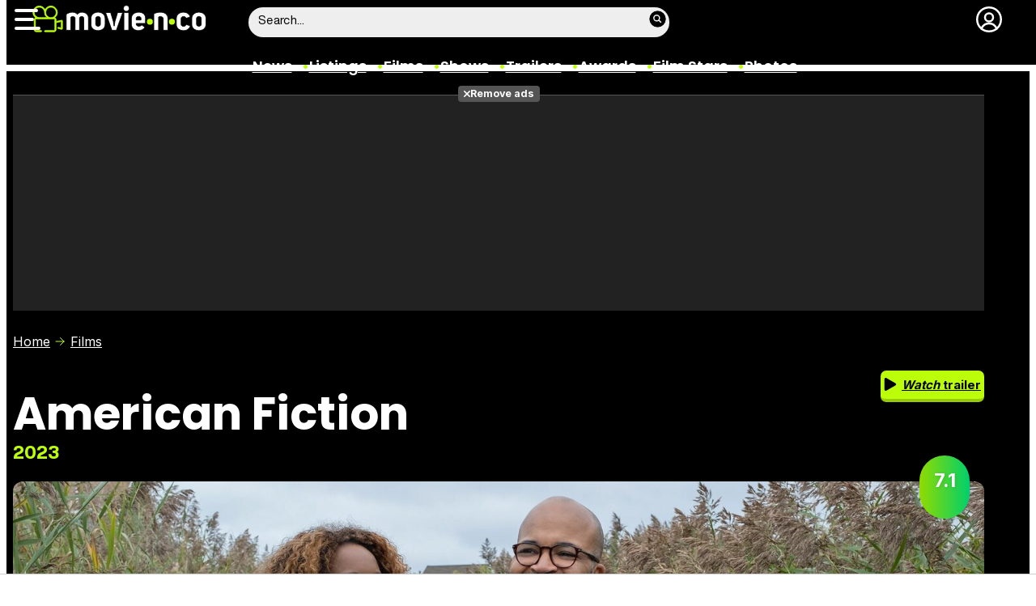

--- FILE ---
content_type: text/html; charset=UTF-8
request_url: https://www.movienco.co.uk/films/american-fiction/
body_size: 37670
content:
<!DOCTYPE html>
<html lang="en">
<head>
	<title>American Fiction (2023) - Film Movie'n'co</title>
	<meta charset="utf-8">
	<meta name="viewport" content="width=device-width, initial-scale=1.0, maximum-scale=5.0">
		<meta name="keywords" content="movienco, movies, films, cinema, listings, showtimes, actors, stars, photos, trailers, videos, movie stills" />
		<meta name="description" content="Everything about &#039;American Fiction&#039; (2023): trailer, cinemas showtimes, plot, pictures, cast, reviews, trivia of &#039;American Fiction&#039;" />
	<meta name="robots" content="max-image-preview:large">	<link rel="preconnect" href="https://pagead2.googlesyndication.com">
<link rel="preconnect" href="https://adservice.google.com">
<link rel="preconnect" href="https://ad.doubleclick.net">
<link rel="preconnect" href="https://www.google.com">
<link rel="preconnect" href="https://ssl.google-analytics.com">
<link rel="preconnect" href="https://tags.refinery89.com">
<link rel="preconnect" href="https://fonts.googleapis.com">
<link rel="preconnect" href="https://fonts.gstatic.com/" crossorigin />
<link rel="preload" as="style" href="https://fonts.googleapis.com/css2?family=Poppins:wght@400;600;700&family=Inter:wght@400;700&display=swap" onload="this.onload=null;this.rel='stylesheet'">
<noscript><link rel="stylesheet" href="https://fonts.googleapis.com/css2?family=Poppins:wght@400;600;700&family=Inter:wght@400;700&display=swap"></noscript>
<link rel="preload" href="/css/fonts/HelveticaNowDisplay-Regular.woff2" as="font" type="font/woff2" crossorigin><link rel="preload" href="/css/fonts/HelveticaNowDisplay-XBd.woff2" as="font" type="font/woff2" crossorigin>
<link fetchpriority="high" rel="preload" as="image" href="https://www.movienco.co.uk/carteles/fondos/14400/14451-n6.webp" media="(max-width:300px)" type="image/webp"/>
<link fetchpriority="high" rel="preload" as="image" href="https://www.movienco.co.uk/carteles/fondos/14400/14451-n5.webp" media="(min-width:301px) and (max-width:500px)" type="image/webp"/>
<link fetchpriority="high" rel="preload" as="image" href="https://www.movienco.co.uk/carteles/fondos/14400/14451-n4.webp" media="(min-width:501px) and (max-width:750px)" type="image/webp"/>
<link fetchpriority="high" rel="preload" as="image" href="https://www.movienco.co.uk/carteles/fondos/14400/14451-n3.webp" media="(min-width:751px) and (max-width:1000px)" type="image/webp"/>
<link fetchpriority="high" rel="preload" as="image" href="https://www.movienco.co.uk/carteles/fondos/14400/14451-n2.webp" media="(min-width:1001px)" type="image/webp"/>
	<link rel="canonical" href="https://www.movienco.co.uk/films/american-fiction/">	<meta property="og:locale" content="en_GB" />
<meta property="og:site_name" content="Movie'n'co" />
<meta property="og:title" content="American Fiction"/>
<meta property="og:url" content="https://www.movienco.co.uk/films/american-fiction/"/>
<meta property="og:description" content=""/>
<meta property="og:type" content="video.movie"/>
<meta property="og:image" content="https://www.movienco.co.uk/carteles/14400/14451/001_m.jpg"/>
<meta property="og:image:type" content="image/jpeg"/>
<meta property="og:image:width" content="500"/>
<meta property="og:image:height" content="792"/>
<meta name="DC.title" content="American Fiction"/>
<meta name="DC.description" content="">
<meta name="DC.identifier" content="https://www.movienco.co.uk/films/american-fiction/"/>
<meta name="DC.subject" content="Películas de cine"/>
<meta name="DC.language" content="en">
<meta name="twitter:card" content="summary_large_image">
<meta name="twitter:site" content="@movienco">
<meta name="twitter:url" content="https://www.movienco.co.uk/films/american-fiction/">
<meta name="twitter:title" content="American Fiction"/>
<meta name="twitter:description" content="">
<meta name="twitter:image" content="https://www.movienco.co.uk/carteles/14400/14451/001_m.jpg">
<link rel="image_src" href="https://www.movienco.co.uk/carteles/14400/14451/001_m.jpg" />
<link rel="alternate" href="https://www.movienco.co.uk/films/american-fiction/" hreflang="en-gb" />
<link rel="alternate" href="https://www.ecartelera.com.mx/peliculas/american-fiction/" hreflang="es-mx" />
<link rel="alternate" href="https://www.ecartelera.com/peliculas/american-fiction/" hreflang="es-es" />
<link rel="alternate" href="https://www.ecartelera.com/peliculas/american-fiction/" hreflang="x-default" />
	<script type="application/ld+json">{"@context":"https:\/\/schema.org","@type":"WebSite","url":"https:\/\/www.movienco.co.uk","name":"Movie'n'co","description":"Movies and cinema listings and showtimes in United Kingdom","publisher":{"name":"Movie'n'co","url":"https:\/\/www.movienco.co.uk"},"potentialAction":{"type":"SearchAction","name":"Buscador Movie'n'co","target":{"@type":"EntryPoint","urlTemplate":"https:\/\/www.movienco.co.uk\/search\/?q={search_term_string}"},"query-input":"required name=search_term_string"},"inLanguage":"es"}</script><script type="application/ld+json">{"@context":"https:\/\/schema.org","@type":"Movie","url":"https:\/\/www.movienco.co.uk\/films\/american-fiction\/","name":"American Fiction","description":"Toda la informaci\u00f3n sobre &#39;American Fiction&#39;: Tr\u00e1iler, sinopsis, im\u00e1genes, reparto, cr\u00edticas, curiosidades de &#39;American Fiction&#39;","duration":"PT1H57M","genre":["Comedy","Drama"],"titleEIDR":"10.5240\/DB97-C056-A27F-EBCA-FCEF-C","image":{"@type":"ImageObject","url":"https:\/\/www.movienco.co.uk\/carteles\/destacados\/14400\/14451.jpg","contentUrl":"https:\/\/www.movienco.co.uk\/carteles\/destacados\/14400\/14451.jpg","width":800,"height":600,"caption":"American Fiction"},"countryOfOrigin":{"@type":"Country","name":"USA"},"releasedEvent":{"@type":"PublicationEvent","startDate":"2024-02-27","location":{"@type":"Country","name":"ES"}},"productionCompany":[{"@type":"Organization","name":"3 Arts Entertainment","url":"https:\/\/www.movienco.co.uk\/companies\/3-arts-entertainment\/"},{"@type":"Organization","name":"MRC Film","url":"https:\/\/www.movienco.co.uk\/companies\/mrc-film\/"}],"hasPart":{"@type":"Clip","name":"Tr\u00e1iler de American Fiction","description":"V\u00eddeo de la pel\u00edcula American Fiction","timeRequired":"PT2M21S","potentialAction":{"@type":"WatchAction","target":{"@type":"EntryPoint","urlTemplate":"https:\/\/www.movienco.co.uk\/trailers\/trailer-americas-fiction\/","inLanguage":"es","actionPlatform":["http:\/\/schema.org\/DesktopWebPlatform","http:\/\/schema.org\/MobileWebPlatform","http:\/\/schema.org\/IOSPlatform","http:\/\/schema.googleapis.com\/GoogleVideoCast"]},"expectsAcceptanceOf":{"@type":"Offer","availabilityStarts":"2024-02-21 11:42:21","category":"free","eligibleRegion":{"@type":"Country","name":"ES"}}}},"director":[{"@type":"Person","name":"Cord Jefferson","url":"https:\/\/www.movienco.co.uk\/stars\/cord-jefferson\/"}],"actor":[{"@type":"Person","name":"Jeffrey Wright","url":"https:\/\/www.movienco.co.uk\/stars\/jeffrey-wright\/"},{"@type":"Person","name":"Tracee Ellis Ross","url":"https:\/\/www.movienco.co.uk\/stars\/tracee-ellis-ross\/"},{"@type":"Person","name":"John Ortiz","url":"https:\/\/www.movienco.co.uk\/stars\/john-ortiz\/"},{"@type":"Person","name":"Erika Alexander","url":"https:\/\/www.movienco.co.uk\/stars\/erika-alexander\/"},{"@type":"Person","name":"Leslie Uggams","url":"https:\/\/www.movienco.co.uk\/stars\/leslie-uggams\/"},{"@type":"Person","name":"Adam Brody","url":"https:\/\/www.movienco.co.uk\/stars\/adam-brody\/"},{"@type":"Person","name":"Keith David","url":"https:\/\/www.movienco.co.uk\/stars\/keith-david\/"}],"aggregateRating":{"@type":"AggregateRating","bestRating":"10","worstRating":"0","ratingCount":2,"ratingValue":7.1}}</script>
	<link rel="icon" href="/favicon.ico" sizes="any">
<link rel="icon" href="/favicon.svg" type="image/svg+xml">
<link rel="apple-touch-icon" sizes="180x180" href="/apple-touch-icon.png">
<link rel="manifest" href="/site.webmanifest">
<link rel="mask-icon" href="/safari-pinned-tab.svg" color="#bcfd0b">
<meta name="theme-color" content="#bcfd0b">	<link href="https://www.movienco.co.uk/st.min.css?v=0.67" rel="stylesheet">
		<link rel="preload" href="https://www.movienco.co.uk/css/videojs/player.css?v=1.0.0" as="style" onload="this.onload=null;this.rel='stylesheet'"><noscript><link rel="stylesheet" href="https://www.movienco.co.uk/css/videojs/player.css?v=1.0.0"></noscript>
	<link rel="preload" href="https://www.movienco.co.uk/css/videojs/theme.min.css?v=1.0.4" as="style" onload="this.onload=null;this.rel='stylesheet'"><noscript><link rel="stylesheet" href="https://www.movienco.co.uk/css/videojs/theme.min.css?v=1.0.4"></noscript>
			<link rel="alternate" type="application/rss+xml" title="Movie'n'co RSS" href="https://www.movienco.co.uk/rss/feeduk.xml" />
	
						<script src="https://tags.refinery89.com/moviencocouk.js" async></script>    
					
<!-- Google Tag Manager -->
<script>(function(w,d,s,l,i){w[l]=w[l]||[];w[l].push({'gtm.start':
new Date().getTime(),event:'gtm.js'});var f=d.getElementsByTagName(s)[0],
j=d.createElement(s),dl=l!='dataLayer'?'&l='+l:'';j.async=true;j.src=
'https://www.googletagmanager.com/gtm.js?id='+i+dl;f.parentNode.insertBefore(j,f);
})(window,document,'script','dataLayer','GTM-K94J7VF');</script>
<!-- End Google Tag Manager -->
<script type="text/javascript">
(function(i,s,o,g,r,a,m){i['GoogleAnalyticsObject']=r;i[r]=i[r]||function(){
	(i[r].q=i[r].q||[]).push(arguments)},i[r].l=1*new Date();a=s.createElement(o),
	m=s.getElementsByTagName(o)[0];a.async=1;a.src=g;m.parentNode.insertBefore(a,m)
})(window,document,'script','//www.google-analytics.com/analytics.js','ga');	

ga('create', 'UA-3225565-4', 'auto', 'main');
ga('create', 'UA-37727950-1', 'auto', 'secondary');
ga('main.send', 'pageview');
ga('secondary.send', 'pageview');
console.log("Iniciando módulo: Analytics");

var myVar=setInterval(function(){refresca()},240000);
function refresca(){
	ga("main.send", "event", "NoBounce", "refresh", "240");
	ga("secondary.send", "event", "NoBounce", "refresh", "240");
}

</script>			<script async src="https://srv.tunefindforfans.com/fruits/mangos.js"></script>
	<script type="text/javascript">
		//  TF-TV - ecartelera.com - TV+
		window.amplified = window.amplified || { init: [] };
		amplified.init.push(function() {
			amplified.setParams({
				tv_term: "",
			});
			amplified.pushAdUnit(100006421);
			amplified.pushAdUnit(100006562);
			amplified.run();
		});
	</script>
		
		<script> 
		(function(d,s,id,h,t){ 
		var js,r,djs = d.getElementsByTagName(s)[0]; 
		if (d.getElementById(id)) {return;} 
		js = d.createElement('script');js.id =id;js.async=1; 
		js.h=h;js.t=t; 
		r=encodeURI(btoa(d.referrer)); 
		js.src="//"+h+"/pixel/js/"+t+"/"+r; 
		djs.parentNode.insertBefore(js, djs); 
		}(document, 'script', 'dogtrack-pixel','noxv.spxl.socy.es', 'NOXV_491_646_733')); 
		</script> 
	
</head>
<body class="preload ref-categorias">
	<style>
.fc-consent-root .fc-dialog-container { max-width:725px !important; }
.fc-consent-root .fc-dialog { border-radius:8px !important; }
.fc-consent-root .fc-dialog-restricted-content { max-width:535px !important; }
.fc-consent-root .fc-choice-dialog .fc-footer-buttons-divider { max-width:535px !important; }
.fc-consent-root .fc-footer-buttons { max-width:535px !important; }
.fc-consent-root .fc-stacks .fc-stack-icon i { color:rgba(75,160,242,1) !important; }
.fc-consent-root .fc-stacks .fc-stack-icon { background-color:rgba(75,160,242,.24) !important;}
.fc-consent-root .fc-manage-options-third-button-label { color:#0f4477 !important; }
.fc-consent-root .fc-primary-button .fc-button-background { background:#42af07 !important; }
.fc-consent-root .fc-data-preferences-accept-all.fc-secondary-button .fc-button-background { background:#42af07 !important; border:0 !important; }
.fc-consent-root .fc-vendor-preferences-accept-all.fc-secondary-button .fc-button-background { background:#42af07 !important; border:0 !important; }
.fc-consent-root .fc-data-preferences-accept-all.fc-secondary-button .fc-button-label { color:#FFF !important; }
.fc-consent-root .fc-vendor-preferences-accept-all.fc-secondary-button .fc-button-label { color:#FFF !important; }
.fc-consent-root .fc-confirm-choices.fc-primary-button .fc-button-background { background:#FAFBFC !important; }
.fc-consent-root .fc-confirm-choices.fc-primary-button .fc-button-label { color:#222 !important; }
</style>
<script>
window.googlefc = window.googlefc || {};
window.googlefc.callbackQueue = window.googlefc.callbackQueue || [];

window.googlefc.callbackQueue.push({
'CONSENT_DATA_READY':
() => __tcfapi('addEventListener', 2.2, (data, success) => {

if (success) {
  const isPersonalized = data.purpose.consents[1];
  if (isPersonalized == false) {
	var currentUrl = window.location.href;
	document.cookie = "cmp-returnurl=" + (currentUrl || "") + "; path=/";
	window.location.href = 'https://www.ecartelera.com/suscribirse/cookies/';
  }
} 

})
});
</script>
	
<header><!-- Google Tag Manager (noscript) -->
<noscript><iframe src="https://www.googletagmanager.com/ns.html?id=GTM-K94J7VF"
height="0" width="0" style="display:none;visibility:hidden"></iframe></noscript>
<!-- End Google Tag Manager (noscript) -->


<!-- Google Tag Manager (noscript) -->
<noscript><iframe src="https://www.googletagmanager.com/ns.html?id=GTM-WD3PVXJ"
height="0" width="0" style="display:none;visibility:hidden"></iframe></noscript>
<!-- End Google Tag Manager (noscript) -->

<div class="cnt">
	<div class="top-band">
		<div id="menu-bar" onclick="mainmenu();"><span></span><span></span><span></span></div>
		<div class="navigation">
			<div class="movienco" onclick="window.location.href='https://www.movienco.co.uk'"><span>Movie'n'co</span></div>
		</div>
		<div class="search"><div class="form" id="busc-header">
				<form method="get" id="busqueda" action="https://www.movienco.co.uk/search/">
			<input type="text" name="q" autocomplete="off" id="inputString" onfocus="this.value=''" value="Search..."/>
		</form>
		<div id="resultados"></div>
				</div></div>
		<div class="user" id="user"><div class="login" onclick="mainlogin();"><span>Login</span></div></div>
	</div>
<nav>
	<ul>
		<li><a href="https://www.movienco.co.uk/news/">News</a></li>
		<li><a href="https://www.movienco.co.uk/listings/">Listings</a></li>
		<li><a href="https://www.movienco.co.uk/films/">Films</a></li>
		<li><a href="https://www.movienco.co.uk/shows/">Shows</a></li>
		<li><a href="https://www.movienco.co.uk/trailers/">Trailers</a></li>
		<li><a href="https://www.movienco.co.uk/awards/">Awards</a></li>
		<li><a href="https://www.movienco.co.uk/stars/">Film Stars</a></li>
				<li><a href="https://www.movienco.co.uk/photos/">Photos</a></li>
			</ul>
</nav>	
</div>
</header>
<div id="overlay-menu"><div class="cnt">
	<div class="search">
		<div class="form" id="busc-overlay"></div>
	</div>
	<ul>
		<li><a href="https://www.movienco.co.uk/news/">News</a></li>
		<li><a href="https://www.movienco.co.uk/listings/">Listings</a></li>
		<li><a href="https://www.movienco.co.uk/films/">Films</a></li>
		<li><a href="https://www.movienco.co.uk/shows/">Shows</a></li>
		<li><a href="https://www.movienco.co.uk/trailers/">Trailers</a></li>
		<li><a href="https://www.movienco.co.uk/boxoffice/">Box Office</a></li>
		<li><a href="https://www.movienco.co.uk/photos/">Photos</a></li>
		<li><a href="https://www.movienco.co.uk/awards/">Awards</a></li>
		<li><a href="https://www.movienco.co.uk/stars/">Film Stars</a></li>
			</ul>
</div></div>
<div id="overlay-user"></div>
<main>
			<script>
  gtag('event', 'conversion', {
	'allow_custom_scripts': true,
	'u1': 'American Fiction',
	'u2': 'Comedy',
	'send_to': 'DC-9712552/paramo/ficha0+standard'
  });
</script>
<noscript>
<img src="https://ad.doubleclick.net/ddm/activity/src=9712552;type=paramo;cat=ficha0;u1=American+Fiction;u2=Comedy;dc_lat=;dc_rdid=;tag_for_child_directed_treatment=;tfua=;npa=;gdpr=${GDPR};gdpr_consent=${GDPR_CONSENT_755};ord=1?" width="1" height="1" alt="Param"/>
</noscript>

<style>
.cover { width:100%; height:auto; border-radius:12px; aspect-ratio:1500/513; display:block; }
.top picture { display:block; width:100%; aspect-ratio:1500/513; }
.menu-movie { background:#000; border-radius:12px; padding:0 12px 0 12px; position:relative; }
.menu-movie ul { list-style:none; display:flex; gap:10px; justify-content:center; }
.top.wp:after { content: ''; position: absolute; display:block; background: #FFF; width:100%; height:28px; bottom:0; left:0; z-index:0; }
.pel-tit { font-family: var(--fontdest); font-size: 56px; font-weight:700; line-height:3.55rem; margin-bottom:3px; }
.m-year { font-family: var(--fontnorm); font-weight:700; color:var(--cdest); font-size:22px;}

.pel-bar { display:flex; gap:10px; margin-bottom:20px; }
.pel-info { flex-grow:1; }
.pel-data { flex:0 0 128px; }
.pel-trailer a { display:block; background:var(--cdest); border-radius:7px; text-align:center; font-family: var(--fontstd); color:#000; font-size:15px; font-weight:600; padding:8px 0; border-bottom:4px solid rgba(0,0,0,.2); margin-top:12px; }
.pel-trailer a span:before { content:''; display:inline-block; width:16px; height:16px; background:url('https://www.ecartelera.com/images/icn-play.svg'); background-size:16px 16px; margin-right:6px; vertical-align:-2px; }
.pel-fondo { position:relative; }
.pel-fondo .pel-scoreg { position:absolute; top:-32px; right:18px; z-index:1; cursor:pointer;}
.pel-fondo .pel-scoreg span { display:block; width:62px; height:62px; border-radius:62px; text-align:center; font-family:var(--fontstd); font-weight:bold; font-size:24px; padding-top:16px; text-shadow:1px 1px 4px rgba(0,0,0,.15); box-shadow:1px 1px 5px rgba(0,0,0,.2); }

.menu-movie { display:block; padding:0 12px; font-family: var(--fontdest); font-weight:600; margin-top:10px; }
.menu-movie ul li a { display:block; padding:10px 9px 2px 9px; color:#FFF; border-bottom:6px solid #000; border-top-left-radius:6px; border-top-right-radius:6px; transition:background .25s ease-in-out, border .3s ease-in-out;  }
.menu-movie ul li a:hover { background:#333; border-bottom:6px solid #555; }
.menu-movie ul li.m-on a { border-bottom:6px solid var(--cdest); color:var(--cdest);}

.nota.amarillo, .nota.ambar { background: linear-gradient(90deg, rgba(219,206,0,1) 0%, rgba(255,188,0,1) 100%); }
.nota.verde { background: linear-gradient(90deg, rgba(144,219,0,1) 0%, rgba(0,207,107,1) 100%); }
.nota.rojo { background: linear-gradient(90deg, rgba(207,37,9,1) 0%, rgba(230,133,50,1) 100%); }

.menu-movie ul li span:before { content:''; display:block; margin-inline:auto; width:22px; height:22px; margin-bottom:7px; filter: invert(83%) sepia(78%) saturate(561%) hue-rotate(18deg) brightness(104%) contrast(98%); margin-top:10px; }
.m-ficha span:before { background:url('https://www.ecartelera.com/images/m-ficha.svg'); background-size:22px 22px; }
.m-cartelera span:before { background:url('https://www.ecartelera.com/images/m-cartelera.svg'); background-size:22px 22px; }
.m-streaming span:before { background:url('https://www.ecartelera.com/images/m-streaming.svg'); width:30px !important; height:30px !important; margin-bottom:2px !important; margin-top:7px !important; background-size:contain; }
.m-videos span:before { background:url('https://www.ecartelera.com/images/m-videos.svg'); background-size:22px 22px; }
.m-reparto span:before { background:url('https://www.ecartelera.com/images/m-reparto.svg'); background-size:22px 22px; }
.m-noticias span:before { background:url('https://www.ecartelera.com/images/m-noticias.svg'); background-size:22px 22px; }
.m-bandasonora span:before { background:url('https://www.ecartelera.com/images/m-bso.svg'); background-size:22px 22px; }
.m-criticas span:before { background:url('https://www.ecartelera.com/images/m-criticas.svg'); background-size:22px 22px; }
.m-fotos span:before { background:url('https://www.ecartelera.com/images/m-fotos.svg'); background-size:22px 22px; }
.m-carteles span:before { background:url('https://www.ecartelera.com/images/m-carteles.svg'); background-size:22px 22px; }
.m-curiosidades span:before { background:url('https://www.ecartelera.com/images/m-curiosidades.svg'); background-size:22px 22px; }
.m-premios span:before { background:url('https://www.ecartelera.com/images/m-premios.svg'); background-size:22px 22px; }
.menu-movie ul li a b { color:var(--cdest); font-weight:400; font-size:.9em; }

.tit-inside { font-family: var(--fontdest); font-weight:700; font-size:45px; line-height:1.04em; margin-bottom:30px; }
.f-sectit { font-family:var(--fontdest); font-weight:600; background:#111; color:#FFF; padding:2px 9px; font-size:15px; text-transform:uppercase; border-radius:10px; letter-spacing:0.02em; margin-bottom:12px; white-space:nowrap; text-overflow: ellipsis; overflow:hidden; }
.f-sectit::first-letter { font-weight:700; }
.f-sectit span:before { content:''; width:9px; height:9px; display:inline-block; background:url('https://www.ecartelera.com/images/icn-point.svg'); background-size:9px 9px; filter: invert(83%) sepia(78%) saturate(561%) hue-rotate(18deg) brightness(104%) contrast(98%); vertical-align:1px; margin-right:5px; }

@media (max-width:1080px) {
.menu-movie ul li i { display:none; }
.menu-movie ul li span { text-transform:capitalize; }
.pel-tit { font-size:50px; line-height:.92em; margin-bottom:8px; }
}

@media (max-width:955px) {
.menu-movie ul { gap:5px; }
.menu-movie ul li a { font-size:14px; }
.pel-tit { font-size:47px; }
.m-year { font-size:21px; }
}

@media (max-width:830px) {
.menu-movie ul li a { padding:10px 4px 2px 4px; }
.tit-inside { font-size:44px; }
}

@media (max-width:730px) {
.menu-movie ul { gap:4px; }
.menu-movie ul li a { font-size:12px; }
.pel-tit { font-size:45px; }
.tit-inside { font-size:42px; }
}

@media (max-width:630px) {
.menu-movie ul li a { font-size:11px; }
.pel-data { flex:0 0 98px; }
.pel-trailer a i { display:none; }
.pel-trailer a { text-transform:capitalize; }
.tit-inside { font-size:40px; }
}

@media (max-width:590px) {
.menu-movie ul { overflow-y:hidden; overflow-x:scroll; -webkit-overflow-scrolling:touch; scrollbar-width:0; justify-content:left; padding-right:22px; }
.menu-movie ul::-webkit-scrollbar { height:0; }
.menu-movie ul::after { content:''; position: absolute; top: 0; right: 10px; width: 40px; height: 100%; background: linear-gradient(to right, rgba(0,0,0, 0), rgba(0,0,0, 1)); pointer-events: none; }
}

@media (max-width:550px) {
.pel-tit { font-size:43px; }
.pel-fondo .pel-scoreg { top:-26px; }
.pel-fondo .pel-scoreg span { width:50px; height:50px; font-size:20px; padding-top:13px; }
.tit-inside { font-size:38px; }
}

@media (max-width:500px) {
.pel-tit { font-size:38px; }
.pel-data { flex:0 0 86px; }	
.m-year { font-size:20px; }
.tit-inside { font-size:36px; }
}

@media (max-width:450px) {
.pel-tit { font-size:34px; }
.m-year { font-size:19px; }
.pel-data { flex:0 0 78px; }
.pel-trailer a { font-size:13px; }
.tit-inside { font-size:34px; }
}

@media (max-width:425px) {
.pel-tit { font-size:32px; }
.tit-inside { font-size:32px; }
}

@media (max-width:400px) {
.pel-tit { font-size:30px; }
.tit-inside { font-size:30px; }
}

@media (max-width:375px) {
.pel-tit { font-size:28px; }
.tit-inside { font-size:28px; }
}
</style>
<div class="top wp">
<div class="cnt">
		<div class="pub-top apwrap">
		<div id='top' class="apcnt"></div>
		<div id='x01'></div>
	</div>
		<div class="breadcrumb">
		<span class="wa"><a href="https://www.movienco.co.uk">Home</a></span>
		<a href="/films/">Films</a>
	</div>
	<div class="pel-bar">
		<div class="pel-info">
						<h1 class="pel-tit">American Fiction</h1>
						<div class="m-year">2023</div>
		</div>
		<div class="pel-data">
			<div class="pel-trailer"><a href="https://www.movienco.co.uk/trailers/trailer-americas-fiction/" title="Tráiler de American Fiction"><span><i>Watch </i>trailer</span></a></div>		</div>
	</div>
	<div class="pel-fondo">
		<div class="pel-scoreg"onclick="window.location.href='https://www.movienco.co.uk/films/american-fiction/score/'"><span class="nota verde">7.1</span></div>			<picture>
			<source media="(max-width:300px)" srcset="https://www.movienco.co.uk/carteles/fondos/14400/14451-n6.webp" type="image/webp">
			<source media="(min-width:301px) and (max-width:500px)" srcset="https://www.movienco.co.uk/carteles/fondos/14400/14451-n5.webp" type="image/webp">
			<source media="(min-width:501px) and (max-width:750px)" srcset="https://www.movienco.co.uk/carteles/fondos/14400/14451-n4.webp" type="image/webp">
			<source media="(min-width:751px) and (max-width:1000px)" srcset="https://www.movienco.co.uk/carteles/fondos/14400/14451-n3.webp" type="image/webp">
			<img class="cover" src="https://www.movienco.co.uk/carteles/fondos/14400/14451-n2.jpg" srcset="https://www.movienco.co.uk/carteles/fondos/14400/14451-n6.jpg 300w, https://www.movienco.co.uk/carteles/fondos/14400/14451-n5.jpg 500w, https://www.movienco.co.uk/carteles/fondos/14400/14451-n4.jpg 750w, https://www.movienco.co.uk/carteles/fondos/14400/14451-n3.jpg 1000w, https://www.movienco.co.uk/carteles/fondos/14400/14451-n2.jpg 1500w" width="1500" height="513" alt="American Fiction"/>
		</picture>
		</div>
	<div class="menu-movie">
		<ul>
			<li class="m-ficha m-on"><a href="https://www.movienco.co.uk/films/american-fiction/" title="Overview American Fiction"><span>Overview</span></a></li>
									<li class="m-videos"><a href="https://www.movienco.co.uk/films/american-fiction/trailers/" title="Videos American Fiction"><span>Videos</span></a></li>			<li class="m-reparto"><a href="https://www.movienco.co.uk/films/american-fiction/cast/" title="Cast from American Fiction"><span>Cast</span></a></li>						<li class="m-premios"><a href="https://www.movienco.co.uk/films/american-fiction/awards/" title="Awards and nominations for American Fiction"><span>Awards</span></a></li>			<li class="m-criticas"><a href="https://www.movienco.co.uk/films/american-fiction/reviews/" title="Reviews American Fiction"><span>Reviews</span></a></li>			<li class="m-fotos"><a href="https://www.movienco.co.uk/films/american-fiction/photos/" title="Photos American Fiction"><span>Photos</span></a></li>			<li class="m-carteles"><a href="https://www.movienco.co.uk/films/american-fiction/posters/" title="Posters American Fiction"><span>Posters</span></a></li>			<li class="m-bandasonora"><a href="https://www.movienco.co.uk/films/american-fiction/soundtracks/" title="Soundtrack American Fiction"><span>Soundtrack</span></a></li>			
		</ul>
	</div>
</div>
</div><style>
	.f-main { display:flex; gap:18px; margin-bottom:28px; }
	.f-main .f-poster { flex:0 0 225px; text-align:center; }
	.f-main .f-poster  .poster { width:100%; height:auto; aspect-ratio:25/37; border-radius:8px; position:sticky; top:98px; }
	.f-main .f-info { flex-grow:1; font-family: var(--fontnorm); line-height:1.42em; }
	.f-main .f-info p { margin:0 0 10px 0; }
	
	.f-main .f-info .tit { font-weight:800; font-size:30px; margin-bottom:12px; }
	.tit strong { font-size:28px; }
	.subtit { font-weight:800; font-size:24px; }
	.subtit strong { font-size:22px; }
	.f-main .f-info .year { font-weight:800; font-size:20px; margin-top:14px; margin-bottom:14px; }
	.year strong { font-size:18px; }
	.year span { background:#000; color:var(--cdest); display:inline-block; padding:5px 12px; border-radius: 7px; }
	
	.f-btn { margin:10px 0 40px 0; background:#F2F3F4; border-radius:10px; border:0; display:block; width:100%; box-sizing:border-box; padding:6px 30px 6px 16px; font-family: var(--fontnorm); font-weight:bold; text-align:left; position:relative; overflow:hidden; white-space:nowrap; text-overflow:ellipsis; color:#000; cursor:pointer; }
	.f-btn:after { content:''; width:20px; height:20px; background:url('https://www.ecartelera.com/images/icn-chevright.svg'); background-size:20px 20px; position:absolute; top:8px; right:10px; display:block; opacity:.5; transition:all .25s ease-out; transition-delay:.25s; z-index:2; }
	.f-btn:before { content:''; display:block; background:#333; position:absolute; height:100%; width:0; top:0; left:0; z-index:1; transition:width .35s ease-in-out; }
	.f-btn span { position:relative; z-index:2; }
	
	.f-info ul { list-style:none; margin:0 0 18px 1px; }
	.f-info ul:last-of-type { margin-bottom:0; }
	.f-info ul li { margin:0 0 5px 0; letter-spacing:.02em; font-size:17px; }
	.f-info ul li strong { font-weight:bold; }
	.f-info ul li .flag { padding-left:22px; }
	.f-info ul li.genre { margin-bottom:6px; }
	.f-info ul li.genre a { border: 1px solid #AAA; color: #000; text-decoration: none; border-radius: 20px; padding: 0 10px; background: #F7F8F9; }
	.f-info ul li a { color:#678700; }
	.f-info ul li.studios a:after { content:','; margin-right:2px; }
	.f-info ul li.studios a:last-of-type:after { display:none; }
	
	.f-txt { margin:0 0 28px 0; }
	.f-txt p { margin:0 0 16px 0; font-size:17.5px; line-height:1.55em; letter-spacing:-.01em; }
	.f-txt b { font-weight:bold; }
	
	.f-nwrap { display:grid; grid-template-columns: 1fr 1fr 1fr; gap:20px; margin-bottom:20px; }
	.f-nitem { background:#efefef; border-radius:10px; overflow:hidden; transition:box-shadow .25s ease-in-out; cursor:pointer; }
	.f-nitem picture { width:100%; height:auto; }
	.f-nitem picture img { width:100%; height:auto; }
	.f-nitem .f-ncnt { padding:12px; }
	.f-nitem .antetit span { font-family:var(--fontnorm); font-weight:bold; text-transform:uppercase; color:var(--cdest); background:#000; font-size:13px; padding:1px 4px; }
	.f-nitem .tit { font-family:var(--fontdest); margin:4px 0 6px 0; font-size:17.5px; font-weight:600; line-height:1.15em; }
	.f-nitem .tit a { color:#000; }
	.f-nitem .desc { font-family: var(--fontstd); font-size:15px; line-height:1.1em; color:#555; margin:0 0 3px 0; }
	.f-nitem .date { font-family: var(--fontnorm); font-size:13px; color:#777; }
	
	.f-iwrap { display:flex; gap:18px; margin-bottom:20px; overflow-y:hidden; overflow-x:scroll; -webkit-overflow-scrolling:touch; padding:6px 6px 10px 6px; }
	.f-iwrap::-webkit-scrollbar { height:9px; background:#CCC; border-radius:6px; }
	.f-iwrap::-webkit-scrollbar-thumb { background:linear-gradient(90deg, rgba(90,193,0,1) 0%, rgba(213,255,0,1) 100%); border-radius:6px; }
	.f-iitem { cursor:pointer; }
	.f-iitem img { width:175px; height:175px; border-radius:8px; aspect-ratio:1; transition:box-shadow .25s ease-in-out; }
	
	.f-vwrap { display:grid; grid-template-columns: 1fr 1fr 1fr 1fr; gap:20px; margin-bottom:20px; }
	.f-vitem img { width:100%; height:auto; border-radius:10px; transition:box-shadow .25s ease-in-out; }
	.f-vpic { position:relative; }
	.f-vpic:before { content:''; display:block; width:50px; height:50px; background:url('https://www.ecartelera.com/images/icn-oplay.svg'); background-size:50px 50px; position:absolute; top:calc(50% - 25px); left:calc(50% - 25px); filter: invert(1) drop-shadow(0 0 6px rgb(0 0 0 / 0.75)); opacity:0; transition:opacity .25s ease-in-out; }
	.f-vpic .length { position:absolute; bottom:10px; right:6px; font-size:13px; color:#FFF; background:rgba(255,255,255,.4); padding:2px 4px; display:inline-block; border-radius:4px; text-shadow:0 0 3px rgba(0,0,0,.8); }
	.f-vitem .tit { font-family:var(--fontdest); margin:4px 0 6px 0; font-size:16px; font-weight:600; line-height:1.15em; }
	.f-vitem .tit a { color:#000; }
	.f-vitem { cursor:pointer; }
	.f-vitem .date { font-family: var(--fontnorm); font-size:13px; color:#777; }
	
	.f-rwrap { display:flex; gap:18px; margin-bottom:20px; overflow-y:hidden; overflow-x:scroll; -webkit-overflow-scrolling:touch; padding:6px 6px 10px 6px; }
	.f-rwrap::-webkit-scrollbar { height:9px; background:#CCC; border-radius:6px; }
	.f-rwrap::-webkit-scrollbar-thumb { background:linear-gradient(90deg, rgba(90,193,0,1) 0%, rgba(213,255,0,1) 100%); border-radius:6px; }
	.f-ritem { cursor:pointer; flex:0 0 140px; padding-bottom:6px; }
	.f-ritem img { width:100%; height:auto; aspect-ratio:15/20; border-radius:10px; margin:0 0 6px 0; transition:box-shadow .2s ease-in-out; }
	.f-ritem .tit { font-family: var(--fontdest); font-weight:600; font-size:17px; line-height:1.1em; margin-bottom:2px; }
	.f-ritem .tit a { color:#000; hyphens:auto; }
	.f-ritem .pers { font-size:15px; color:#666; display:flex; gap:5px; align-items:center; }
	.f-ritem .pers.voice::after { content:''; width:18px; height:18px; background:url('https://www.ecartelera.com/images/voice.svg'); background-size:contain; opacity:.5; }
	.f-rmore span { width:100%; height:auto; aspect-ratio:15/20; border-radius:10px; margin:0 0 6px 0; background:#EEE; display:block; position:relative; transition:box-shadow .2s ease-in-out; }
	.f-rmore span:before { content:'+'; position:absolute; top:calc(50% - 30px); left:calc(50% - 20px); font-weight:bold; color:#666; font-size:50px; }
	
	.f-dirlist { display:flex; gap:10px; border-bottom:1px solid #DDD; margin:0 0 14px 0; padding:0 0 12px 0; align-items:center; overflow-y:hidden; overflow-x:scroll; -webkit-overflow-scrolling:touch; }
	.f-dirlist::-webkit-scrollbar { height:0; }
	.f-dirlist .job { font-family:var(--fontstd); font-weight:bold; font-size:16px; }
	.f-dirlist .pers { white-space:nowrap; cursor:pointer; }
	.f-dirlist .pers img { width:35px; height:auto; aspect-ratio:15/20; border-radius:4px; margin-right:6px; vertical-align:-16px; transition:box-shadow .2s ease-in-out; }
	.f-dirlist .pers a { font-family: var(--fontdest); font-weight:600; font-size:17px; line-height:1.1em; color:#000; transition:text-decoration .25s ease-in-out; }
	
	.f-awards { list-style:none; }
	.f-awards li { position:relative; border:1px solid #DDD; border-radius:10px; margin:0 0 12px 0; padding:14px 10px 14px 48px; display:grid; gap:15px; grid-template-columns: 1fr 1fr 1fr; }
	.f-awards li .awa { font-family:var(--fontdest); font-weight:600; }
	.f-awards li .awa a { color:black; }
	.f-awards li .awa a:hover { text-decoration: underline; }
	.f-awards li .awa b { font-weight:700; }
	.f-awards li .nom { text-align:center; font-family:var(--fontnorm); background:#EEE; border-radius:20px; font-weight:bold; color:#444; }
	.f-awards li .nom:after { content:'nominations'; font-weight:400; margin-left:6px; }
	.f-awards li .win { text-align:center; font-family:var(--fontnorm); background:#fff6e0; border-radius:20px; font-weight:bold; color:#594b01; }
	.f-awards li .win:after { content:'awards won'; font-weight:400; margin-left:6px; }
	.f-awards .oscar:before { content:''; display:block; width:40px; height:40px; background:url('https://www.ecartelera.com/images/a-oscar.svg'); background-size:40px 40px; position:absolute; top:5px; left:8px; }
	.f-awards .globos-de-oro:before { content:''; display:block; width:40px; height:40px; background:url('https://www.ecartelera.com/images/a-globos-de-oro.svg'); background-size:40px 40px; position:absolute; top:5px; left:8px; }
	.f-awards .bafta:before { content:''; display:block; width:40px; height:40px; background:url('https://www.ecartelera.com/images/a-bafta.svg'); background-size:40px 40px; position:absolute; top:5px; left:8px; }
	.f-awards .goya:before { content:''; display:block; width:40px; height:40px; background:url('https://www.ecartelera.com/images/a-goya.svg'); background-size:40px 40px; position:absolute; top:5px; left:8px; }
	
	.f-cart { list-style:none; margin:12px 0 18px 10px; }
	.f-cart li { list-style:none; display:flex; gap:15px; font-family:var(--fontstd); margin:0 0 12px 0; line-height:1.1em; font-size:17px; align-items:center; flex-wrap:wrap; row-gap:6px; }
	.f-cart li:before { content:'\2022'; color:#61c502; margin-right:-5px; }
	.f-cart li a { color:#000; font-weight:600; }
	.f-cart li a.city { color:#000; font-weight:500; }
	.f-cart .buy, .f-cart .time { background:#333; border-radius:4px; color:#FFF; font-weight:bold; font-size:15px; padding:4px 10px; white-space:nowrap; cursor:pointer; }
	.f-cart .buy:before { content:''; display:inline-block; width:20px; height:20px; background:url('https://www.ecartelera.com/images/icn-buyticket.svg'); background-size:20px 20px; margin-right:6px; vertical-align:-4px; filter: invert(83%) sepia(78%) saturate(561%) hue-rotate(18deg) brightness(104%) contrast(98%); }
	
	.f-pwrap { display:flex; gap:18px; margin-bottom:20px; overflow-y:hidden; overflow-x:scroll; -webkit-overflow-scrolling:touch; padding:6px 6px 10px 6px; }
	.f-pwrap::-webkit-scrollbar { height:9px; background:#CCC; border-radius:6px; }
	.f-pwrap::-webkit-scrollbar-thumb { background:linear-gradient(90deg, rgba(90,193,0,1) 0%, rgba(213,255,0,1) 100%); border-radius:6px; }
	.f-pitem { flex:0 0 148px; cursor:pointer; }
	.f-pitem img { width:100%; height:auto; aspect-ratio:17/25; border-radius:10px; transition:box-shadow .2s ease-in-out;  }
	.f-pitem .f-pcover { position:relative; margin:0 0 6px 0; }
	.f-pcover { width:100%; height:auto; border-radius:12px; aspect-ratio:1500/513; display:block; }
	.f-pitem .year { position:absolute; bottom:12px; left:0; text-align:center; width:100%; }
	.f-pitem .year span { font-weight:bold; font-size:13px; background:rgba(0,0,0,.7); }
	.f-pitem .tit { font-family:var(--fontdest); font-weight:600; line-height:1.14em; font-size:17px; }
	.f-pitem .tit a { color:#000; transition:text-decoration .2s ease-in-out; }
	.f-pitem .score { margin-top:2px; }
	.f-pitem .score span { display:inline-block; width:22px; height:22px; border:1px solid #333; border-radius:20px; font-size:12px; text-align:center; box-sizing:border-box; padding-top:3px; }
	.f-pitem .nota { position: absolute; top: 12px; width: 100%; text-align: center; background:none; }
	.f-pitem .nota span { border:1px solid #FFF; width:22px; height:22px; border-radius:20px; color:#FFF; font-size:11px; display:inline-block; text-shadow:0 0 2px rgba(0,0,0,.5); padding-top:3px; transition:.25s ease-in-out; background:rgba(0,0,0,.4); }
	.comingsoon { background:linear-gradient(90deg, rgba(90,193,0,1) 0%, rgba(213,255,0,1) 100%); border-radius:10px; margin:0 0 10px 0; padding:12px; line-height:1em; }
	.comingsoon strong { font-weight:bold; display:block; font-size:14px; letter-spacing:2px; text-shadow:0 0 2px rgba(255,255,255,.6); padding-left:1px; }
	.f-main .f-info .comingsoon p { margin:3px 0 0 0; font-size:17px; text-shadow:0 0 2px rgba(255,255,255,.6); }
	.f-main .f-info .comingsoon p span { font-family:var(--fontdest); font-weight:bold; font-size:18px; border:1px solid #000; border-radius:50px; display:inline-block; padding:2px 5px; }
	
	.ec-cr { background:#333; border-radius:10px; overflow:hidden; margin:0 0 22px 0; position:relative; transition:box-shadow .25s ease-in-out; cursor:pointer; }
	.ec-cr img { aspect-ratio:1700/475; height:175px; width:100%; object-fit:cover; object-position:center; }
	.ec-cr .sec { display:block; width:100%; position:absolute; top:0; left:0; background:linear-gradient(37deg, rgba(0,0,0,0.9) 20%, rgba(0,0,0,0) 75%); padding:6px 12px; font-family:var(--fontdest); font-weight:600; font-size:15px; color:#EEE; }
	.ec-cr .ecnt { padding:14px; }
	.ec-cr .tit { font-family: var(--fontdest); font-weight:700; color:#FFF; font-size:23px; line-height:1.15em; margin:0 0 2px 0; }
	.ec-cr .author { font-family: var(--fontnorm); color:#DDD; font-size:16px; }
	.ec-cr .author b { font-weight:700; }
	.ec-cr .score { display:block; width:35px; height:35px; border:1px solid #FFF; border-radius:35px; text-align:center; font-size:19px; color:#FFF; padding-top:5px; position:absolute; right:15px; top:125px; text-shadow:0 0 5px rgba(0,0,0,.9); box-shadow:0 0 3px rgba(0,0,0,.7); }
	
	.f-users { background:#000; border-radius:10px; margin:0 0 38px 0; }
	.f-subsec { font-family:var(--fontdest); font-weight:600; padding:4px 9px; color:#FFF; font-size:15px; text-transform:uppercase; letter-spacing:0.02em; }
	.f-subsec::first-letter { font-weight:700; }
	.f-subsec span:before { content:''; width:9px; height:9px; display:inline-block; background:url('https://www.ecartelera.com/images/icn-point.svg'); background-size:9px 9px; filter: invert(83%) sepia(78%) saturate(561%) hue-rotate(18deg) brightness(104%) contrast(98%); vertical-align:1px; margin-right:5px; }
	.f-users .ucnt { padding:8px 16px 18px 16px; }
	.ucnt .ubar { display:flex; gap:16px; margin-bottom:18px; }
	
	.btnb { font-family:var(--fontstd); font-size:15px; font-weight:bold; border:2px solid #aafe00; color:#FFF; width:185px; display:flex; justify-content:center; align-items:center; height:44px; border-radius:7px; transition:.25s ease-in-out; position:relative; cursor:pointer; }
	.btnb img { filter:invert(1); }
	.btnb span { transition:opacity .25s ease-in-out; padding-left:28px; }
	.btnb.follow-movie:before { content:''; width:28px; height:28px; display:block; background:url('https://www.ecartelera.com/images/icn-follow.svg'); background-size:28px 28px; filter:invert(1); transition:.25s ease-in-out; position:absolute; top:5px; left:7px; }
	.btnb.unfollow-movie:before { content:''; width:28px; height:28px; display:block; background:url('https://www.ecartelera.com/images/icn-unfollow.svg'); background-size:28px 28px; filter:invert(1); transition:.25s ease-in-out; position:absolute; top:5px; left:7px; }
	.btnb.add-review:before { content:''; width:28px; height:28px; display:block; background:url('https://www.ecartelera.com/images/icn-addreview.svg'); background-size:28px 28px; filter:invert(1); transition:.25s ease-in-out; position:absolute; top:5px; left:7px; }
	.btnb.edit-review:before { content:''; width:28px; height:28px; display:block; background:url('https://www.ecartelera.com/images/icn-pencil.svg'); background-size:28px 28px; filter: invert(1); transition:.25s ease-in-out; position:absolute; top:5px; left:7px; }
	.btnb.unfollow-movie { border-color:#ff4200; }
	.btnb.add-review { border-color:#DDD; }
	
	.sharemod { border:2px solid #666; color:#FFF; border-radius:7px; font-family:var(--fontstd); font-size:15px; font-weight:bold; display:flex; gap:10px; padding:0 12px; align-items: center; }
	.sharemod button { background:none; border:0; cursor:pointer; }
	.sharemod .fb:before { content:''; display:inline-block; width:32px; height:32px; display:block; background:url('https://www.ecartelera.com/images/s-fb.svg'); background-size:32px 32px; }
	.sharemod .tw:before { content:''; display:inline-block; width:32px; height:32px; display:block; background:url('https://www.ecartelera.com/images/s-tw.svg'); background-size:32px 32px; }
	.sharemod .wa:before { content:''; display:inline-block; width:32px; height:32px; display:block; background:url('https://www.ecartelera.com/images/s-wa.svg'); background-size:32px 32px; }
	.rank { background:#333; border-radius:7px; flex-grow:1; text-align:center; position:relative; color:#FFF; padding-left:20px; font-weight:bold; padding-top:13px; font-size:13px; white-space:nowrap; }
	.rank:before { content:''; width:22px; height:22px; display:block; background:url('https://www.ecartelera.com/images/icn-rank.svg'); background-size:22px 22px; filter:invert(1); opacity:.8; position:absolute; top:10px; left:7px; }
	.rank span { font-weight:normal; }
	.rank b { font-size:15px; }
	
	.rate { font-family:var(--fontstd); font-size:13px; font-weight:normal; color:#FFF; margin:10px 0 6px 0; }
	.rate strong { font-size:15px; font-weight:bold; }
	.rate:before { content:''; width:20px; height:20px; display:block; background:url('https://www.ecartelera.com/images/icn-rate.svg'); background-size:20px 20px; filter:invert(1); display:inline-block; margin-right:5px; vertical-align:-4px; }
	
	.f-citem { padding:0 0 15px 0; border-bottom:1px solid #DDD; margin:0 0 16px 0; display:flex; gap:20px; }
	.f-citem:last-of-type { border:0; }
	.f-citem .f-caut { flex:0 0 150px; text-align:center; }
	.f-caut .avatar { width:100px; height:auto; border-radius:100px; }
	.f-caut .nick { font-size:15px; font-weight:bold; margin-top:2px; }
	.f-caut { cursor:pointer; }
	.f-citem.mockup .nick span { background:#CCC; width:60px; height:12px; border-radius:12px; display:inline-block; }
	.f-ccnt { flex-grow:1; }
	.f-cbar { display:flex; gap:14px; }
	.f-cbar .score { flex:0 0 42px; padding-top:5px; }
	.f-cbar .score .nota { width:42px; height:42px; display:block; border-radius:42px; padding:6px; }
	.f-cbar .score .nota i { width:30px; height:30px; display:block; border-radius:30px; background:rgba(255,255,255,.8); text-align:center; padding-top:6px; font-size:15px; }
	.f-citem.mockup .score span { background:#CCC; width:40px; height:40px; border-radius:40px; display:inline-block; }
	.f-cbar .data { flex-grow:1; margin:0 0 10px 0; }
	.f-cbar .data .tit { font-family:var(--fontdest); font-weight:600; font-size:20px; line-height:1.1em; margin-bottom:2px; }
	.f-cbar .data .tit a { color:#000; }
	.f-cbar .data .info { color:#444; font-size:14px; }
	.f-cbar .data .info .date { margin-left:15px; }
	.f-cbar .data .info .pos { margin-right:8px; }
	.f-cbar .data .info .pos:before { content:''; background:url('https://www.ecartelera.com/images/icn-chevron.svg'); background-size:16px 16px; width:16px; height:16px; display:inline-block; transform:rotate(-90deg); margin-right:1px; vertical-align:-3px; filter: invert(70%) sepia(45%) saturate(5312%) hue-rotate(53deg) brightness(101%) contrast(99%); }
	.f-cbar .data .info .neg:before { content:''; background:url('https://www.ecartelera.com/images/icn-chevron.svg'); background-size:16px 16px; width:16px; height:16px; display:inline-block; transform:rotate(90deg); margin-right:1px; vertical-align:-3px; filter: invert(22%) sepia(96%) saturate(4195%) hue-rotate(3deg) brightness(104%) contrast(96%); }
	.f-citem.mockup .tit span { background:#CCC; max-width:320px; width:100%; height:22px; border-radius:40px; display:inline-block; margin-bottom:5px; }
	.f-citem.mockup .info span { background:#CCC; width:75px; height:11px; border-radius:40px; display:inline-block; }
	.f-citem.mockup .f-ctxt p:nth-child(1) span { background:#CCC; width:80%; height:12px; border-radius:40px; display:inline-block; margin-bottom:7px; }
	.f-citem.mockup .f-ctxt p:nth-child(2) span { background:#CCC; width:90%; height:12px; border-radius:40px; display:inline-block; margin-bottom:7px; }
	.f-citem.mockup .f-ctxt p:nth-child(3) span { background:#CCC; width:72%; height:12px; border-radius:40px; display:inline-block; margin-bottom:12px; }
	.f-citem .f-ctxt { line-height:1.3em; }
	.f-citem .f-ctxt p { margin:0 0 4px 0; }
	.f-citem .f-ctxt b { font-weight:bold; }
	.f-citem .f-ctxt .spoilers-no { float:left; background:#EEE; color:#444; font-size:13px; margin:0 7px 0 0; padding:0 8px; border-radius:15px; }
	.f-citem .f-ctxt .spoilers-yes { float:left; background:#444; color:#EEE; font-size:13px; margin:0 7px 0 0; padding:0 8px; border-radius:15px; }
	.f-citem .f-ctxt .readmore { margin-left:6px; font-size:15px; background:#f2f7e4; padding:3px 10px; border-radius:10px; color:#314200; white-space:nowrap; cursor:pointer; }
	.f-citem .f-ctxt .readmore:before { content:''; background:url('https://www.ecartelera.com/images/icn-readmore.svg'); background-size:16px 16px; width:16px; height:16px; display:inline-block; vertical-align:-2px; margin-right:3px; }
	.f-citem .write { display:inline-block; background:#fff9bb; border-radius:9px; color:#333; font-size:14px; padding:18px 40px; }
	.f-citem.mockup { cursor:pointer; }
	
	.rank.up span:before { content:''; background:url('https://www.ecartelera.com/images/icn-miniarrow.svg'); background-size:11px 11px; width:11px; height:11px; vertical-align:-1px; display:inline-block; margin:0 1px 0 3px; filter: invert(78%) sepia(89%) saturate(371%) hue-rotate(29deg) brightness(88%) contrast(76%);}
	.rank.equal span:before { content:''; background:url('https://www.ecartelera.com/images/icn-miniarrow.svg'); transform:rotate(90deg); background-size:11px 11px; width:11px; height:11px; vertical-align:-1px; display:inline-block; margin:0 1px 0 3px; filter: invert(90%) sepia(14%) saturate(6438%) hue-rotate(8deg) brightness(93%) contrast(95%); }
	.rank.down span:before { content:''; background:url('https://www.ecartelera.com/images/icn-miniarrow.svg'); transform:rotate(180deg); background-size:11px 11px; width:11px; height:11px; vertical-align:-1px; display:inline-block; margin:0 1px 0 3px; filter: invert(24%) sepia(69%) saturate(4766%) hue-rotate(14deg) brightness(92%) contrast(95%); }
	
	.votes .vot { cursor:pointer; }

	#streaming .f-txt p { font-size:16.6px; }
	#streaming .f-txt p span { text-decoration:underline; text-decoration-color: #769e09; text-decoration-thickness:3px; text-underline-offset:3px; }
	.f-see { margin:0 0 38px 0; display:flex; gap:16px;}
	.s-item { display:block; text-align:center; width:200px; color:#000; font-size:15px;}
	.s-item .logo { width:200px; height:112px; border:1px solid #DDD; border-radius:10px; display:flex; justify-content:center; align-items:center; background:#FFF; margin-bottom:8px; transition:box-shadow .25s ease-in-out; }
	.s-item .logo img { width:80%; height:auto; }
	.s-item:hover .logo { border-color:#CCC; box-shadow:1px 1px 8px rgba(0,0,0,.5); }

	.f-txt .pub-box-intext { margin-block:24px; }
	.ecplayer { margin-bottom:26px !important; }

	.soundtrack { margin-bottom:20px; }
	.song-grid { display:grid; gap:16px; grid-template-columns:repeat(4,1fr); max-width:100%; margin-bottom:14px; }
	.song-item { cursor:pointer; }
	.song-cover { max-width:100%; height:auto; aspect-ratio:1; border-radius:10px; margin-bottom:2px; transition:box-shadow .2s ease-in-out; }
	.song-tit { font-family:var(--fontdest); line-height:1.05em; font-size:1.18rem; margin-bottom:7px; }
	.song-info-tit { font-family:var(--fontstd); color:#555; font-size:.8rem; margin-bottom:1px; }
	.song-composers { margin-bottom:6px; }
	.song-composers, .song-singers { font-family:var(--fontstd); font-size:.97rem; line-height:1.1em; transition:text-decoration .2s ease-in-out; }
	.song-composers span:not(:last-of-type):after, .song-singers span:not(:last-of-type):after { content:','; }

	@media (hover: hover) and (pointer: fine) {
	.f-btn:hover span { color:#FFF;; }
	.f-btn:hover:before { width:100%; }
	.f-btn:hover:after { filter: invert(100%) sepia(69%) saturate(2333%) hue-rotate(16deg) brightness(96%) contrast(107%); opacity:1; width:28px; height:28px; background-size:28px 28px; transition-delay:0; right:8px; top:4px; }
	.f-info ul li.genre a:hover { border: 1px solid #777; background: #F1F2F3; text-decoration:none; }
	.f-info ul li a:hover { text-decoration:underline; }
	.f-nitem:hover { box-shadow:1px 1px 8px rgba(0,0,0,.2); }
	.f-nitem:hover .tit a { text-decoration:underline; text-decoration-color:#769e09; }
	.f-iitem:hover img { box-shadow:1px 1px 8px rgba(0,0,0,.5); }
	.f-vitem:hover .f-vpic:before { opacity:1; }
	.f-vitem:hover img { box-shadow:1px 1px 8px rgba(0,0,0,.5); }
	.f-vitem:hover .tit a { text-decoration:underline; text-decoration-color:#769e09; }
	.f-ritem:hover img { box-shadow:1px 1px 8px rgba(0,0,0,.5); }
	.f-ritem:hover span { box-shadow:1px 1px 8px rgba(0,0,0,.5); }
	.f-ritem:hover .tit a { text-decoration:underline; text-decoration-color:#769e09; }
	.f-dirlist .pers:hover img { box-shadow:1px 1px 5px rgba(0,0,0,.5); }
	.f-dirlist .pers:hover a { text-decoration:underline; text-decoration-color:#769e09; }
	.f-cart li a:hover { text-decoration:underline; text-decoration-color:#769e09; }
	.f-pitem:hover img { box-shadow:1px 1px 8px rgba(0,0,0,.5); }
	.f-pitem:hover .tit a { text-decoration:underline; text-decoration-color:#769e09; }
	.f-pitem:hover span { box-shadow:1px 1px 8px rgba(0,0,0,.5); }
	.f-pitem:hover .tit a { text-decoration:underline; text-decoration-color:#769e09; }
	.f-pitem:hover .nota span { border:1px solid #FFF; width:36px; height:36px; border-radius:30px; font-size:16px; padding-top:7px; font-weight:bold; text-shadow:0 0 2px rgba(0,0,0,.6); } 
	.f-pitem:hover .nota.amarillo span { background: linear-gradient(90deg, rgba(219,206,0,1) 0%, rgba(255,188,0,1) 100%); }
	.f-pitem:hover .nota.verde span { background: linear-gradient(90deg, rgba(144,219,0,1) 0%, rgba(0,207,107,1) 100%); }
	.f-pitem:hover .nota.rojo span { background: linear-gradient(90deg, rgba(207,37,9,1) 0%, rgba(230,133,50,1) 100%); }
	.ec-cr:hover { box-shadow:1px 1px 5px rgba(0,0,0,.5); }
	.btnb:hover {  box-shadow:0 0 15px rgba(170,254,0,.9); }
	.btnb:hover span { opacity:0; }
	.btnb:hover:before { left:calc(50% - 14px); }
	.btnb.unfollow-movie:hover { box-shadow:0 0 15px rgba(255,66,0,.9); }
	.btnb.add-review:hover { box-shadow:0 0 15px rgba(221,221,221,.9); }
	.song-item:hover .song-cover { box-shadow:1px 1px 8px rgba(0,0,0,.5); }
	.song-item:hover .song-tit { text-decoration:underline; text-decoration-color:#769e09; text-decoration-thickness:3px; }
	}
	
	.f-curio { border:1px solid #DDD; border-radius:10px; margin:0 2px 18px 2px; padding:12px; }
	.f-curio:last-child { margin-bottom:25px; }
	.f-curio p { font-size:17.5px; line-height:1.42em; }
	.f-curio h2 { font-family:var(--fontnorm); font-weight:bold; line-height:1.1em; margin:0 0 8px 0; font-size:20px; }
	@media (max-width:500px) {
	.f-curio h2 { font-size:18px; }
	.f-curio p { font-size:16px; }
	}
	
	@media (max-width:1225px) {
	.sharemod span { display:none; }
	}
	
	@media (max-width:1100px) {
	.ucnt .ubar { display:grid; grid-template-columns:1fr 1fr; }
	.sharemod { justify-content:center; padding:4px 10px; }
	.btnb { width:100%; }
	}
	
	@media (max-width:850px) {
	.f-txt { margin:0 10px 28px 10px; }
	.f-txt p { font-size:17px; }
	.f-main .f-poster .poster { top:60px; }
	}
	
	@media (max-width:650px) {
	.f-awards li { grid-template-columns:1fr; gap:12px; }
	.f-awards li:before { top:10px !important; }
	.f-vwrap { grid-template-columns: 1fr 1fr; column-gap:12px; }
	.f-vitem .tit { margin-bottom:4px; }
	.f-nwrap { grid-template-columns: 1fr; }
	.f-nitem { display:flex; }
	.f-nitem picture { flex:0 0 34%; object-fit:cover; width:34%; }
	.f-nitem picture img { height:100%; object-fit:cover; }
	.f-nitem .f-ncnt { flex-grow:1; }
	.f-citem { gap:16px; }
	.f-citem .f-caut { flex:0 0 100px; }
	.f-caut .avatar, .f-caut img { width:90px;}
	.f-cart li { margin:0 0 15px 0; }
	.f-cart li .name { flex:0 0 calc(100% - 20px); }
	}
	
	@media (max-width:600px) {
	.f-main { flex-direction:column; }
	.f-main .f-poster .poster { width:min(80%,225px); }
	}
	
	@media (max-width:550px) {
	.f-nitem .desc { display:none; }
	}
	
	@media (max-width:500px) {
	.f-iwrap { gap:12px; }
	.f-iitem img { width:140px; height:140px; }
	.f-ritem { flex:0 0 120px; }
	.f-ritem .tit { font-size:16px; }
	.f-ritem .pers { font-size:14px; }
	.f-nitem .antetit span { font-size:12px; }
	.f-nitem .tit { font-size:17px; margin-bottom:4px; }
	.ec-cr .tit { font-size:21px; }
	.f-citem { gap:12px; }
	.f-citem .f-caut { flex:0 0 76px; }
	.f-caut .avatar, .f-caut img { width:68px;}
	.f-caut .nick { font-size:12px;}
	.f-cbar .data .tit { font-size:18px; }
	.f-ctxt { font-size:15px; }
	.song-grid { grid-template-columns:repeat(2,1fr); }
	}
	
	@media (max-width:450px) {
	.f-nitem .f-ncnt { padding:10px 12px; }
	.f-nitem .tit { font-size:16px; }
	}
	
	</style>
<div class="pagewrap">

<style>
	.banner-countdown{ width:100%; height: 200px; margin:0 auto; position: relative; margin-bottom:1em; border-radius:16px; overflow:hidden; cursor:pointer; }
	
	.banner-countdown-content { position:absolute; top:0; right:36px; width:260px; height:100%; display:flex; flex-direction:column; text-align:center; color:#FFF; justify-content:space-evenly;
	 }
	.banner-countdown-content .claim { font-family:var(--fontstd); text-transform:uppercase; font-weight:bold; letter-spacing:-.01em; 
	text-shadow:0 0 4px rgba(0,0,0,.4);		
	}
	.banner-countdown-content .banner-countdown-action a { background:color(display-p3 0.49 0 0); color:#fff; border-radius:80px; display:inline-block; width:80%; text-align:center; font-family:var(--fontnorm); text-transform:uppercase; font-size:16px; font-weight:bold; padding:4px 0; letter-spacing:.03em; }
	
	.countdown-timer {
		display:flex; justify-content:center; gap:4px;
		background-color: rgba(255, 255, 255, 0);
		color: #840000;
		font-size: 34px; font-weight:bold;
		font-family:var(--fontdest);
		border-radius: 5px;
		text-shadow:0 0 4px rgba(255, 255, 255, 0.4);
		margin-right: 14px;

	}
	.time-unit {
		text-align: center;
		margin-left:.5em;
	}
	
	.label {
		font-size: 11.5px;
		font-weight: bold; text-transform:uppercase;
		color: #840000;
		text-shadow:0 0 4px rgba(255, 255, 255, 0.4);
	}
	@media(max-width:1100px){
		.banner-countdown{ width:300px; height:450px; margin:0 auto; position: relative; margin-bottom:1em;}
		.banner-countdown-content {top:270px; right:0; width:100%; height:170px; }
	}
</style>

<div class="banner-countdown" data-url="https://www.ecartelera.com/peliculas/return-to-silent-hill/" data-id="silent-hill-countdown">
	<picture>
		<source media="(max-width:1100px)" srcset="https://www.ecartelera.com/web/img_ban/silent-hill_300x450.jpg" width="300" height="450" type="image/jpeg">
		<img src="https://www.ecartelera.com/web/img_ban/silent-hill_1230x200.jpg" width="1230" height="200">
	</picture>
	<div class="banner-countdown-content">
		<div id="countdown" class="countdown-timer">
			<div class="time-unit">
				<span id="days"></span>
				<div class="label">días</div>
			</div>
			<div class="time-unit">
				<span id="hours"></span>
				<div class="label">horas</div>
			</div>
			<div class="time-unit">
				<span id="minutes"></span>
				<div class="label">minutos</div>
			</div>
		</div>
		<div class="banner-countdown-action"><a href="https://www.ecartelera.com/peliculas/return-to-silent-hill/">Ver el tráiler</a></div>
	</div>
</div>
<script defer type="text/javascript" src="/js/countdown.js?v=1.2.2"></script>
<div class="wrapper">
	<div class="wcenter">
		<div class="f-main">
			<div class="f-poster">
				<picture>
					<source srcset="/carteles/14400/14451/001_p.webp" type="image/webp">
					<img src="/carteles/14400/14451/001_p.jpg" alt="Poster American Fiction" class="poster" width="250" height="370">
				</picture>
			</div>
			<div class="f-info">
				<p class="tit"><strong>Title:</strong> American Fiction</p>
				<p class="subtit"><strong>Original Title:</strong> American Fiction</p>				<p class="year"><strong>Year:</strong> <span>2023</span></p>				<style>#amplified_100006421 { margin-bottom:30px; margin-top:-2px; height:50px; }</style>
<div id="amplified_100006421"></div>
																				<h2 class="f-sectit"><span>Info</span></h2>
				<ul>
										<li><strong>Country:</strong> <span class="flag" style="background:url('https://www.ecartelera.com/images/f/us.svg') no-repeat center left; background-size:18px 18px;">USA</span> </li>					<li><strong>Language:</strong> English </li>					<li><strong>Length:</strong> 117 Minutes (1 hour 57 min)</li>															<li class="genre"><strong>Genre:</strong> <a href="https://www.movienco.co.uk/films/comedy/" title="Películas de Comedy">Comedy</a>
					<a href="https://www.movienco.co.uk/films/drama/" title="Películas de Drama">Drama</a>					</li>										<li class="studios"><strong>Studios:</strong> <a href="https://www.movienco.co.uk/companies/3-arts-entertainment/" title="Estudio de cine 3 Arts Entertainment">3 Arts Entertainment</a> <a href="https://www.movienco.co.uk/companies/mrc-film/" title="Estudio de cine MRC Film">MRC Film</a> </li>					<li><strong>Distributor:</strong> <a href="https://www.movienco.co.uk/companies/amazon-prime-video/" title="Estudio de cine Amazon Prime Video">Amazon Prime Video</a></li>					<li><strong>Age rating:</strong> 15 (Suitable only for 15 years and over)</li>				</ul>
												<h2 class="f-sectit"><span>Release Dates</span></h2>
								<ul>
								<li><strong>UK:</strong> February 02 2024</li>
								<li><strong>United States:</strong> December 15 2023</li>				</ul>
							</div>
		</div>
		<div class="f-ext">
						<link rel="stylesheet" href="https://www.ecartelera.com/css/video.custom.min.css" media="print" onload="this.media='all'">
<link rel="stylesheet" href="https://www.ecartelera.com/css/video-js.min.css" media="print" onload="this.media='all'">
<link rel="stylesheet" href="https://www.ecartelera.com/css/videojs.ads.css" media="print" onload="this.media='all'">
<link rel="stylesheet" href="https://www.ecartelera.com/css/videojs.ima.css" media="print" onload="this.media='all'">
<script src="//imasdk.googleapis.com/js/sdkloader/ima3.js"></script>
<script src="https://www.ecartelera.com/js/video.min.js"></script>
<script src="https://www.ecartelera.com/js/videojs.ads.min.js"></script>
<script src="https://www.ecartelera.com/js/videojs.ima.js"></script>
<div id="ec-floating-slot" aria-hidden="true" style="display:none;"></div>
<div class="ecplayer">
	<div class="tit-ep"><span>Videos eCartelera</span></div>
	<div class="cnt-ep">
		<div class="mv-ep">
			<div class='videoplaylist-cnt'>
              <div class='video-title'>Trailer en español 'Return to Silent Hill'</div><div class='video-wrapper'><video id='vid-36367' class='video-js vjs-default-skin' data-id="silent-hill-trailer" data-pub-details="true" data-title='Trailer en español &#039;Return to Silent Hill&#039;' poster='https://www.ecartelera.com/images/videos/36300/f36367.jpg' controls preload='auto' width='640' height='360' playsinline data-vtt="//v1.ecartelera.com/video/36300/36367_sprite.vtt" data-stream="1"><source src="//v1.ecartelera.com/video/36300/36367/playlist.m3u8" type="application/x-mpegURL"/><source src="//v1.ecartelera.com/video/36300/36367/manifest.mpd" type="application/dash+xml"/><source src="//v1.ecartelera.com/video/36300/36367.mp4" type="video/mp4" />El navegador no soporta el tag de video.</video></div>
      
<div class='floating-countdown'></div><button class='floating-close'>X</button><button class='unmute-button' aria-label='Unmute video'><svg viewBox='0 0 24 24' xmlns='http://www.w3.org/2000/svg'><path d='M3.63 3.63a.996.996 0 0 0 0 1.41L7.29 8.7 7 9H4c-.55 0-1 .45-1 1v4c0 .55.45 1 1 1h3l3.29 3.29c.63.63 1.71.18 1.71-.71v-4.17l4.18 4.18c-.49.37-1.02.68-1.6.91-.36.15-.58.53-.58.92 0 .72.73 1.18 1.39.91.8-.33 1.55-.77 2.22-1.31l1.34 1.34a.996.996 0 1 0 1.41-1.41L5.05 3.63c-.39-.39-1.02-.39-1.42 0zM19 12c0 .82-.15 1.61-.41 2.34l1.53 1.53c.56-1.17.88-2.48.88-3.87 0-3.83-2.4-7.11-5.78-8.4-.59-.23-1.22.23-1.22.86v.19c0 .38.25.71.61.85C17.18 6.54 19 9.06 19 12zm-7-8-1.88 1.88L12 7.76zm4.5 8A4.5 4.5 0 0 0 14 7.97v1.79l2.48 2.48c.01-.08.02-.16.02-.24z'/></svg></button></div>
		</div>
		<div class="lv-ep">
			<ul class="lv-car">
      <li>                <a href="https://www.ecartelera.com/videos/trailer-gemma-galgani-2026/" title="Tráiler de &#039;Gemma Galgani&#039;">
                <picture>
				    <source srcset="https://www.ecartelera.com/images/videos/36300/36353_th01.webp" type="image/webp">
				    <img loading="lazy" src="https://www.ecartelera.com/images/videos/36300/36353_th01.jpg" alt="Tráiler de &#039;Gemma Galgani&#039;" width="207" height="115">
			    </picture>
                <span>Tráiler de &#039;Gemma Galgani&#039;</span>
                </a>
                </li>
                <li>                <a href="https://www.ecartelera.com/videos/trailer-vo-muerte-muerte-muerte/" title="Tráiler en VO de &#039;Muerte, muerte, muerte&#039;">
                <picture>
				    <source srcset="https://www.ecartelera.com/images/videos/36300/36351_th01.webp" type="image/webp">
				    <img loading="lazy" src="https://www.ecartelera.com/images/videos/36300/36351_th01.jpg" alt="Tráiler en VO de &#039;Muerte, muerte, muerte&#039;" width="207" height="115">
			    </picture>
                <span>Tráiler en VO de &#039;Muerte, muerte, muerte&#039;</span>
                </a>
                </li>
                <li>                <a href="https://www.ecartelera.com/videos/trailer-en-espanol-haq-2025/" title="Tráiler en español &#039;Haq&#039; (2025)">
                <picture>
				    <source srcset="https://www.ecartelera.com/images/videos/36300/36350_th01.webp" type="image/webp">
				    <img loading="lazy" src="https://www.ecartelera.com/images/videos/36300/36350_th01.jpg" alt="Tráiler en español &#039;Haq&#039; (2025)" width="207" height="115">
			    </picture>
                <span>Tráiler en español &#039;Haq&#039; (2025)</span>
                </a>
                </li>
                <li>                <a href="https://www.ecartelera.com/videos/trailer-yunan-2025/" title="Tráiler VOSE &#039;Yunan&#039; (2025)">
                <picture>
				    <source srcset="https://www.ecartelera.com/images/videos/36300/36349_th01.webp" type="image/webp">
				    <img loading="lazy" src="https://www.ecartelera.com/images/videos/36300/36349_th01.jpg" alt="Tráiler VOSE &#039;Yunan&#039; (2025)" width="207" height="115">
			    </picture>
                <span>Tráiler VOSE &#039;Yunan&#039; (2025)</span>
                </a>
                </li>
                <li>                <a href="https://www.ecartelera.com/videos/trailer-fuck-the-polis-2025/" title="Tráiler &#039;Fuck the Polis&#039; (2025)">
                <picture>
				    <source srcset="https://www.ecartelera.com/images/videos/36300/36347_th01.webp" type="image/webp">
				    <img loading="lazy" src="https://www.ecartelera.com/images/videos/36300/36347_th01.jpg" alt="Tráiler &#039;Fuck the Polis&#039; (2025)" width="207" height="115">
			    </picture>
                <span>Tráiler &#039;Fuck the Polis&#039; (2025)</span>
                </a>
                </li>
                <li>                <a href="https://www.ecartelera.com/videos/euphoria-temporada-3-trailer-hbo-max/" title="Primer tráiler &#039;Euphoria&#039; temporada 3">
                <picture>
				    <source srcset="https://www.ecartelera.com/images/videos/36300/36346_th01.webp" type="image/webp">
				    <img loading="lazy" src="https://www.ecartelera.com/images/videos/36300/36346_th01.jpg" alt="Primer tráiler &#039;Euphoria&#039; temporada 3" width="207" height="115">
			    </picture>
                <span>Primer tráiler &#039;Euphoria&#039; temporada 3</span>
                </a>
                </li>
                </ul>
		</div>
	</div>
</div>
<script>


document.addEventListener('DOMContentLoaded', function() {
    let is_pub=false;
    const fecha_ini="2025-01-19T00:00:00+02:00";
    const fecha_fin="2026-01-25T23:59:59+02:00";
    const today = new Date();
    is_pub=true;    const is_refinery = document.querySelector('script[src*="tags.refinery89.com"]')!==null;
    if(!is_refinery) loadVideo(false);

    function sendQuartileLog(videoId, event){
        console.log("Debug logQuartile: "+event);
        fetch('/ajax/_log_quartile/', {
            method: "POST",
            headers: { "Content-Type": "application/json" },
            body: JSON.stringify({ video_id: videoId, event_type: event , url:window.location.href})
        });
    }


    function loadVideo(is_refinery=true){
        const videoSliders = document.querySelectorAll('.mv-ep');
        videoSliders.forEach((videoSlider, index) => {
        const video = videoSlider.querySelector('video');
        const videosliderCnt = videoSlider.querySelector('.videoplaylist-cnt');
        const countdown = videoSlider.querySelector('.floating-countdown');
        const closeBtn = videoSlider.querySelector('.floating-close');
        const unmuteBtn = videoSlider.querySelector('.unmute-button');

        if (!video) return;

        const player = videojs(video);
        const random_number = Math.floor((Math.random() * 10000000) + 1);

        player.one('play', () => {
          try { player.ima && player.ima.initializeAdDisplayContainer && player.ima.initializeAdDisplayContainer(); } catch(e){}
        });

        const pubDetails = video.getAttribute('data-pub-details') === 'true';
        const videoId = video.getAttribute('data-id') || 'video-' + index;
        if (pubDetails) {
                const quartiles = {
                    q1: 0.25,
                    q2: 0.50,
                    q3: 0.75
                };

                const tracked = {
                    played: false
                };

                player.on('play', function() {
                    if (!tracked.played) {
                        sendQuartileLog(videoId, 'impression');
                        tracked.played = true;
                    }
                });

                const logQuartile = (quartileName) => {
                    if (!tracked[quartileName]) {
                        tracked[quartileName] = true;
                        sendQuartileLog(videoId, quartileName);
                    }
                };

                player.on('timeupdate', function() {
                    const currentTime = player.currentTime();
                    const duration = player.duration();
                    if (isNaN(duration) || duration === 0) return;
                    for (const quartile in quartiles) {
                        if (currentTime >= duration * quartiles[quartile]) {
                            logQuartile(quartile);
                        }
                    }
                });

                player.on('ended', function() {
                    if (!tracked.q4) {
                        tracked.q4 = true;
                        sendQuartileLog(videoId, 'q4');
                    }
                });
        }

        player.muted(true);
        player.playsinline(true);
        player.autoplay(true);
        player.fluid(true);

        let ad='https://pubads.g.doubleclick.net/gampad/ads?iu=/15748617,1007950/Ecarteleracom/Ecarteleracom-Video-Instream&description_url=https%3A%2F%2Fwww.ecartelera.com&tfcd=0&npa=0&sz=400x300%7C640x360%7C640x480%7C1280x720&gdfp_req=1&unviewed_position_start=1&output=vast&env=vp&impl=s&plcmt=1&correlator='+random_number;
        if(is_refinery) ad=ad+'&gdpr='+(r89.cmp.tcData.gdprApplies==true ? 1 : 0)+'&gdpr_consent='+r89.cmp.tcData.tcString;

        const imaOptions = {
            id: 'content_video_' + index,
            adTagUrl: ad
        };
        if(is_pub) player.ima(imaOptions);

        // Montamos el contador de visualizaciones si es publi
          if(today >= new Date(fecha_ini) && today <= new Date(fecha_fin)) {
              player.on('adstart', function() {
                  fetch('/ajax/_banner_impression/', {
                        method: "POST",
                        headers: { "Content-Type": "application/json" },
                        body: JSON.stringify({ id: videoId , url:window.location.href})
                  });
              });
          }

        if (index === 0) {
            initializeFloatingBehavior(player, videosliderCnt, videoSlider, countdown, closeBtn, unmuteBtn);
        } else {
            initializeUnmuteButton(player, unmuteBtn);
        }
    });
    }

    function r89CmpExiste() {
		return (window.r89 && window.r89.cmp && window.r89.cmp.status=="done");
	}
	let r89CmpDetect = false;

	const observerCallback = (mutationsList, observer) => {
		if (r89CmpDetect) return;

		if (r89CmpExiste()) {
			loadVideo();
			r89CmpDetect = true;
			observer.disconnect();
		}
	};

	const observer = new MutationObserver(observerCallback);
	const observerConfig = {
		childList: true,
		subtree: true
	};

	observer.observe(document.body, observerConfig);

	if (r89CmpExiste()) {
		loadVideo();
		r89CmpDetect = true;
		observer.disconnect();
	}

	// Fallback timeout - load video after 5 seconds if CMP hasn't completed
	if (is_refinery) {
		setTimeout(function() {
			if (!r89CmpDetect) {
				console.log('Refinery89 CMP timeout - loading video with fallback');
				loadVideo(false);
				r89CmpDetect = true;
				observer.disconnect();
			}
		}, 5000);
	}
});

function initializeUnmuteButton(player, unmuteBtn) {
    if (!unmuteBtn) return;

    function updateUnmuteButton() {
        if (player.muted()) {
            unmuteBtn.style.display = 'flex';
        } else {
            unmuteBtn.style.display = 'none';
        }
    }

    unmuteBtn.addEventListener('click', () => {
        player.muted(false);
        updateUnmuteButton();
    });

    player.on('volumechange', updateUnmuteButton);
    updateUnmuteButton();
}

function initializeFloatingBehavior(player, videosliderCnt, placeholder, countdown, closeBtn, unmuteBtn) {
  let hasBeenViewed = false;
  let isFloating = false;
  let isDisabled = false;
  let countdownInterval = null;

  initializeUnmuteButton(player, unmuteBtn);

  function startCountdown() {
    let seconds = 16;
    if (!countdown) return;
    countdown.style.display = 'block';
    countdown.textContent = seconds;
    countdownInterval = setInterval(() => {
      seconds--;
      countdown.textContent = seconds;
      if (seconds <= 0) {
        clearInterval(countdownInterval);
        countdown.style.display = 'none';
        if (closeBtn) closeBtn.style.display = 'block';
      }
    }, 1000);
  }

  function stopCountdown() {
    if (countdown) countdown.style.display = 'none';
    if (closeBtn) closeBtn.style.display = 'none';
    if (countdownInterval) {
      clearInterval(countdownInterval);
      countdownInterval = null;
    }
  }

  function resizeAdsContainer() {
  try {
    const el = player.el(); // the .video-js root
    const rect = el.getBoundingClientRect();
    const w = Math.max(1, Math.round(rect.width));
    const h = Math.max(1, Math.round(rect.height));
    if (player.ima && typeof player.ima.resize === 'function') {
      player.ima.resize(w, h);
    } else {
      player.trigger('adsresize');
    }
  } catch (e) {}
}

function makeVideoFloat() {
  if (isFloating || isDisabled) return;
  // reserve space ...
  videosliderCnt.classList.add('floating');
  // double-RAF to avoid 0x0 reads
  requestAnimationFrame(() => requestAnimationFrame(resizeAdsContainer));
  startCountdown();
  isFloating = true;
}

function returnVideoToPlace() {
  if (!isFloating) return;
  videosliderCnt.classList.remove('floating');
  requestAnimationFrame(() => requestAnimationFrame(resizeAdsContainer));
  stopCountdown();
  isFloating = false;
}

// Also resize at key ad lifecycle points
player.on('adstart', () => requestAnimationFrame(() => requestAnimationFrame(resizeAdsContainer)));
player.on('ads-ad-started', () => requestAnimationFrame(() => requestAnimationFrame(resizeAdsContainer)));

  if (closeBtn) {
    closeBtn.addEventListener('click', () => {
      returnVideoToPlace();
      isDisabled = true;
    });
  }

  const observer = new IntersectionObserver((entries) => {
    if (isDisabled) return;

    entries.forEach(entry => {
      if (entry.isIntersecting) {
        hasBeenViewed = true;
        if (isFloating) returnVideoToPlace();
      } else {
        if (hasBeenViewed && !isFloating) makeVideoFloat();
      }
    });
  }, { threshold: 0.1 });

  observer.observe(placeholder);

  // Keep IMA sized if viewport changes while floating
  window.addEventListener('resize', () => {
    if (isFloating) resizeAdsContainer();
  }, { passive: true });
}
</script>						
			
						
			
																		<h2 class="f-sectit"><span>Awards</span></h2>
			<ul class="f-awards">
							<li class="oscar"><span class="awa"><b>2024</b> <strong><a href="https://www.movienco.co.uk/awards/oscars/2024/">Academy Awards (Oscars)</a>:</strong></span> <span class="nom"><i>5</i></span> <span class="win"><i>2</i></span></li>
							<li class="globos-de-oro"><span class="awa"><b>2024</b> <strong><a href="https://www.movienco.co.uk/awards/golden-globes/2024/">Golden Globes</a>:</strong></span> <span class="nom"><i>2</i></span> <span class="win"><i>0</i></span></li>
							<li class="bafta"><span class="awa"><b>2024</b> <strong><a href="https://www.movienco.co.uk/awards/bafta/2024/">BAFTA Awards</a>:</strong></span> <span class="nom"><i>1</i></span> <span class="win"><i>1</i></span></li>
						</ul>
			<button type="button" class="f-btn" onclick="window.location.href='https://www.movienco.co.uk/films/american-fiction/awards/'"><span>All awards given to 'American Fiction'</span></button>
						
																													<h2 class="f-sectit"><span>Cast</span></h2>
						
						<div class="f-dirlist">
				<p class="job">Director:</p>
							<p class="pers" onclick="window.location.href='https://www.movienco.co.uk/stars/cord-jefferson/'">
					<picture>
						<source srcset="https://www.movienco.co.uk/images/personas/mini/29300/29397_th0.webp" type="image/webp">
						<img loading="lazy" src="https://www.movienco.co.uk/images/personas/mini/29300/29397_th0.jpg" alt="Cord Jefferson" width="150" height="200"/>
					</picture>
					<a href="https://www.movienco.co.uk/stars/cord-jefferson/" title="Cord Jefferson">Cord Jefferson</a>
				</p>
							</div>
									<div class="f-rwrap">
							<div class="f-ritem" onclick="window.location.href='https://www.movienco.co.uk/stars/jeffrey-wright/'">
					<picture>
						<source srcset="https://www.movienco.co.uk/images/personas/mini/000/27_th0.webp" type="image/webp">
						<img loading="lazy" src="https://www.movienco.co.uk/images/personas/mini/000/27_th0.jpg" alt="Jeffrey Wright" width="150" height="200"/>
					</picture>
					<p class="tit"><a href="https://www.movienco.co.uk/stars/jeffrey-wright/" title="Jeffrey Wright">Jeffrey Wright</a></p><p class="pers">Thelonious 'Monk' Ellison</p></div>
							<div class="f-ritem" onclick="window.location.href='https://www.movienco.co.uk/stars/tracee-ellis-ross/'">
					<picture>
						<source srcset="https://www.movienco.co.uk/images/personas/mini/10500/10578_th0.webp" type="image/webp">
						<img loading="lazy" src="https://www.movienco.co.uk/images/personas/mini/10500/10578_th0.jpg" alt="Tracee Ellis Ross" width="150" height="200"/>
					</picture>
					<p class="tit"><a href="https://www.movienco.co.uk/stars/tracee-ellis-ross/" title="Tracee Ellis Ross">Tracee Ellis Ross</a></p><p class="pers">Lisa Ellison</p></div>
							<div class="f-ritem" onclick="window.location.href='https://www.movienco.co.uk/stars/john-ortiz/'">
					<picture>
						<source srcset="https://www.movienco.co.uk/images/personas/mini/100/120_th0.webp" type="image/webp">
						<img loading="lazy" src="https://www.movienco.co.uk/images/personas/mini/100/120_th0.jpg" alt="John Ortiz" width="150" height="200"/>
					</picture>
					<p class="tit"><a href="https://www.movienco.co.uk/stars/john-ortiz/" title="John Ortiz">John Ortiz</a></p><p class="pers">Arthur</p></div>
							<div class="f-ritem" onclick="window.location.href='https://www.movienco.co.uk/stars/erika-alexander/'">
					<picture>
						<source srcset="https://www.movienco.co.uk/images/personas/mini/12000/12012_th0.webp" type="image/webp">
						<img loading="lazy" src="https://www.movienco.co.uk/images/personas/mini/12000/12012_th0.jpg" alt="Erika Alexander" width="150" height="200"/>
					</picture>
					<p class="tit"><a href="https://www.movienco.co.uk/stars/erika-alexander/" title="Erika Alexander">Erika Alexander</a></p><p class="pers">Coraline</p></div>
							<div class="f-ritem" onclick="window.location.href='https://www.movienco.co.uk/stars/leslie-uggams/'">
					<picture>
						<source srcset="https://www.movienco.co.uk/images/personas/mini/13800/13874_th0.webp" type="image/webp">
						<img loading="lazy" src="https://www.movienco.co.uk/images/personas/mini/13800/13874_th0.jpg" alt="Leslie Uggams" width="150" height="200"/>
					</picture>
					<p class="tit"><a href="https://www.movienco.co.uk/stars/leslie-uggams/" title="Leslie Uggams">Leslie Uggams</a></p><p class="pers">Agnes Ellison</p></div>
							<div class="f-ritem" onclick="window.location.href='https://www.movienco.co.uk/stars/adam-brody/'">
					<picture>
						<source srcset="https://www.movienco.co.uk/images/personas/mini/2500/2508_th0.webp" type="image/webp">
						<img loading="lazy" src="https://www.movienco.co.uk/images/personas/mini/2500/2508_th0.jpg" alt="Adam Brody" width="150" height="200"/>
					</picture>
					<p class="tit"><a href="https://www.movienco.co.uk/stars/adam-brody/" title="Adam Brody">Adam Brody</a></p><p class="pers">Wiley Valdespino</p></div>
							<div class="f-ritem" onclick="window.location.href='https://www.movienco.co.uk/stars/keith-david/'">
					<picture>
						<source srcset="https://www.movienco.co.uk/images/personas/mini/1800/1884_th0.webp" type="image/webp">
						<img loading="lazy" src="https://www.movienco.co.uk/images/personas/mini/1800/1884_th0.jpg" alt="Keith David" width="150" height="200"/>
					</picture>
					<p class="tit"><a href="https://www.movienco.co.uk/stars/keith-david/" title="Keith David">Keith David</a></p><p class="pers">Willy the Wonker</p></div>
							<div class="f-ritem f-rmore" onclick="window.location.href='https://www.movienco.co.uk/films/american-fiction/cast/'"><span></span><p class="tit"><a href="https://www.movienco.co.uk/films/american-fiction/cast/">Cast completo</a></p></div>
			</div>
			<button type="button" class="f-btn" onclick="window.location.href='https://www.movienco.co.uk/films/american-fiction/cast/'"><span>Full cast of 'American Fiction' (20)</span></button>
						
																				<h2 class="f-sectit"><span>Videos</span></h2>
			<div class="f-vwrap">
						<div class="f-vitem" onclick="window.location.href='https://www.movienco.co.uk/trailers/trailer-americas-fiction/'">
				<div class="f-vpic">
					<picture>
						<source srcset="https://www.movienco.co.uk/images/videos/33500/33524_th01.webp" type="image/webp">
						<img loading="lazy" src="https://www.movienco.co.uk/images/videos/33500/33524_th01.jpg" alt="&#039;American Fiction&#039; Trailer" width="310" height="172">
					</picture>
					<span class="length">2:21</span>				</div>
				<div class="f-vcnt">
					<p class="tit"><a href="https://www.movienco.co.uk/trailers/trailer-americas-fiction/" title="&#039;American Fiction&#039; Trailer">'American Fiction' Trailer</a></p>
					<p class="date">February 21 2024</p>
				</div>
			</div>
						</div>
			<button type="button" class="f-btn" onclick="window.location.href='https://www.movienco.co.uk/films/american-fiction/trailers/'"><span>Videos of 'American Fiction' (1)</span></button>
						
						
																				<h2  class="f-sectit"><span>Photos</span></h2>
			<div class="f-iwrap">
						<div class="f-iitem" onclick="window.location.href='https://www.movienco.co.uk/films/american-fiction/photos/144942/'">
				<picture>
					<source srcset="https://www.movienco.co.uk/images/img/144500/144579_c04.webp" type="image/webp">
					<img loading="lazy" src="https://www.movienco.co.uk/images/img/144500/144579_c04.jpg" alt="American Fiction" width="200" height="200">
				</picture>
			</div>
						<div class="f-iitem" onclick="window.location.href='https://www.movienco.co.uk/films/american-fiction/photos/144941/'">
				<picture>
					<source srcset="https://www.movienco.co.uk/images/img/144500/144578_c04.webp" type="image/webp">
					<img loading="lazy" src="https://www.movienco.co.uk/images/img/144500/144578_c04.jpg" alt="American Fiction" width="200" height="200">
				</picture>
			</div>
						<div class="f-iitem" onclick="window.location.href='https://www.movienco.co.uk/films/american-fiction/photos/144940/'">
				<picture>
					<source srcset="https://www.movienco.co.uk/images/img/144500/144577_c04.webp" type="image/webp">
					<img loading="lazy" src="https://www.movienco.co.uk/images/img/144500/144577_c04.jpg" alt="American Fiction" width="200" height="200">
				</picture>
			</div>
						<div class="f-iitem" onclick="window.location.href='https://www.movienco.co.uk/films/american-fiction/photos/144939/'">
				<picture>
					<source srcset="https://www.movienco.co.uk/images/img/144500/144576_c04.webp" type="image/webp">
					<img loading="lazy" src="https://www.movienco.co.uk/images/img/144500/144576_c04.jpg" alt="American Fiction" width="200" height="200">
				</picture>
			</div>
						<div class="f-iitem" onclick="window.location.href='https://www.movienco.co.uk/films/american-fiction/photos/144938/'">
				<picture>
					<source srcset="https://www.movienco.co.uk/images/img/144500/144575_c04.webp" type="image/webp">
					<img loading="lazy" src="https://www.movienco.co.uk/images/img/144500/144575_c04.jpg" alt="American Fiction" width="200" height="200">
				</picture>
			</div>
						<div class="f-iitem" onclick="window.location.href='https://www.movienco.co.uk/films/american-fiction/photos/144937/'">
				<picture>
					<source srcset="https://www.movienco.co.uk/images/img/144500/144574_c04.webp" type="image/webp">
					<img loading="lazy" src="https://www.movienco.co.uk/images/img/144500/144574_c04.jpg" alt="American Fiction" width="200" height="200">
				</picture>
			</div>
						<div class="f-iitem" onclick="window.location.href='https://www.movienco.co.uk/films/american-fiction/photos/144936/'">
				<picture>
					<source srcset="https://www.movienco.co.uk/images/img/144500/144573_c04.webp" type="image/webp">
					<img loading="lazy" src="https://www.movienco.co.uk/images/img/144500/144573_c04.jpg" alt="American Fiction" width="200" height="200">
				</picture>
			</div>
						<div class="f-iitem" onclick="window.location.href='https://www.movienco.co.uk/films/american-fiction/photos/144935/'">
				<picture>
					<source srcset="https://www.movienco.co.uk/images/img/144500/144572_c04.webp" type="image/webp">
					<img loading="lazy" src="https://www.movienco.co.uk/images/img/144500/144572_c04.jpg" alt="American Fiction" width="200" height="200">
				</picture>
			</div>
						</div>
			<button type="button" class="f-btn" onclick="window.location.href='https://www.movienco.co.uk/films/american-fiction/photos/'"><span>Photos of 'American Fiction' (8)</span></button>
						
						
									<section class="soundtrack">
																	<h2 class="f-sectit"><span>Soundtrack from 'American Fiction'</span></h2>
			<div class="song-grid">
							<div class="song-item">
					<img class="song-cover" src="https://is1-ssl.mzstatic.com/image/thumb/Music/fc/59/9c/mzi.cnjtdnpx.jpg/1440x1440bb.jpg" width="300" height="300"/>
					<div class="song-info">
						<h2 class="song-tit">Les Feuilles Mortes</h2>
												
						<p class="song-info-tit">Compuesta por</p>
						<p class="song-composers"><span>Joseph Kosma</span> <span>Jacques Prévert</span> </p>
																		<p class="song-info-tit">Interpretada por</p>
						<p class="song-singers"> <span>Cannonball Adderley</span>  <span>Used permission of MPL Music Publishing</span>  <span>Inc</span>  <span>o</span>  <span>b</span> </p>
											</div>
				</div>
							<div class="song-item">
					<img class="song-cover" src="https://is1-ssl.mzstatic.com/image/thumb/Music118/v4/e9/f3/f2/e9f3f2b1-ffaa-bff5-cb91-4c3431692042/664140814325_cover.jpg/1600x1600bb.jpg" width="300" height="300"/>
					<div class="song-info">
						<h2 class="song-tit">Without You</h2>
												
						<p class="song-info-tit">Compuesta por</p>
						<p class="song-composers"><span>Aubrey Johnson</span> </p>
																		<p class="song-info-tit">Interpretada por</p>
						<p class="song-singers"> <span>Ace Spectrum</span>  <span>Published Ace Spec Music</span> </p>
											</div>
				</div>
							<div class="song-item">
					<img class="song-cover" src="https://is1-ssl.mzstatic.com/image/thumb/Music116/v4/79/2e/95/792e9584-abe8-352d-76e9-d6064f1a33a1/artwork.jpg/3000x3000bb.jpg" width="300" height="300"/>
					<div class="song-info">
						<h2 class="song-tit">Summertime Kind of Vibe</h2>
												
						<p class="song-info-tit">Compuesta por</p>
						<p class="song-composers"><span>Nancy Bolen</span> <span>Steven Bolen</span> <span>Isaiah Jones</span> </p>
																		<p class="song-info-tit">Interpretada por</p>
						<p class="song-singers"> <span>Isaiah Jones</span> </p>
											</div>
				</div>
							<div class="song-item">
					<img class="song-cover" src="https://is1-ssl.mzstatic.com/image/thumb/Music125/v4/00/76/6a/00766a27-8f7d-3f73-c0f0-b88ee1a081e1/cover.jpg/1440x1440bb.jpg" width="300" height="300"/>
					<div class="song-info">
						<h2 class="song-tit">Don Quichotte (No Estan Aqui)</h2>
												
						<p class="song-info-tit">Compuesta por</p>
						<p class="song-composers"><span>Jean-Luc Drion</span> <span>Dominique Regiacorte</span> </p>
																		<p class="song-info-tit">Interpretada por</p>
						<p class="song-singers"> <span>Magazine 60</span>  <span>Published Universal PolyGram Int</span>  <span>Publishing</span>  <span>Inc</span>  <span>on behalf of R</span> </p>
											</div>
				</div>
						</div>
			<button type="button" class="f-btn" onclick="window.location.href='https://www.movienco.co.uk/films/american-fiction/soundtracks/'"><span>Soundtrack of 'American Fiction' (8)</span></button>
			</section>
													<h2 class="f-sectit"><span>Recommended movies and tv shows American Fiction</span></h2>
				<div class="f-pwrap">
								<div class="f-pitem">
					<div class="f-pcover">
						<picture>
							<source srcset="/carteles/5600/5641/001_mini.webp" type="image/webp">
							<img loading="lazy" src="/carteles/5600/5641/001_mini.jpg" alt="The American President" width="165" height="270">
						</picture>
						<p class="year"><span>1995</span></p>												<p class="nota verde"><span>8.8</span></p>					</div>
					<p class="tit"><a href="https://www.movienco.co.uk/films/the-american-president/" title="The American President">The American President</a></p>
				</div>
								<div class="f-pitem">
					<div class="f-pcover">
						<picture>
							<source srcset="/carteles/18000/18002/001_mini.webp" type="image/webp">
							<img loading="lazy" src="/carteles/18000/18002/001_mini.jpg" alt="Theater Camp" width="165" height="270">
						</picture>
						<p class="year"><span>2023</span></p>												<p class="nota verde"><span>8.5</span></p>					</div>
					<p class="tit"><a href="https://www.movienco.co.uk/films/theater-camp/" title="Theater Camp">Theater Camp</a></p>
				</div>
								<div class="f-pitem">
					<div class="f-pcover">
						<picture>
							<source srcset="/carteles/8700/8772/001_mini.webp" type="image/webp">
							<img loading="lazy" src="/carteles/8700/8772/001_mini.jpg" alt="The Wife He Met Online" width="165" height="270">
						</picture>
						<p class="year"><span>2012</span></p>												<p class="nota verde"><span>10</span></p>					</div>
					<p class="tit"><a href="https://www.movienco.co.uk/films/the-wife-he-met-online/" title="The Wife He Met Online">The Wife He Met Online</a></p>
				</div>
								<div class="f-pitem">
					<div class="f-pcover">
						<picture>
							<source srcset="/carteles/7700/7775/001_mini.webp" type="image/webp">
							<img loading="lazy" src="/carteles/7700/7775/001_mini.jpg" alt="Catlow" width="165" height="270">
						</picture>
						<p class="year"><span>1971</span></p>												<p class="nota verde"><span>10</span></p>					</div>
					<p class="tit"><a href="https://www.movienco.co.uk/films/catlow/" title="Catlow">Catlow</a></p>
				</div>
								<div class="f-pitem">
					<div class="f-pcover">
						<picture>
							<source srcset="/carteles/7800/7817/001_mini.webp" type="image/webp">
							<img loading="lazy" src="/carteles/7800/7817/001_mini.jpg" alt="10" width="165" height="270">
						</picture>
						<p class="year"><span>1979</span></p>												<p class="nota verde"><span>10</span></p>					</div>
					<p class="tit"><a href="https://www.movienco.co.uk/films/10/" title="10">10</a></p>
				</div>
								<div class="f-pitem">
					<div class="f-pcover">
						<picture>
							<source srcset="/carteles/7700/7794/001_mini.webp" type="image/webp">
							<img loading="lazy" src="/carteles/7700/7794/001_mini.jpg" alt="Vanity Fair" width="165" height="270">
						</picture>
						<p class="year"><span>2004</span></p>												<p class="nota verde"><span>10</span></p>					</div>
					<p class="tit"><a href="https://www.movienco.co.uk/films/vanity-fair/" title="Vanity Fair">Vanity Fair</a></p>
				</div>
								<div class="f-pitem">
					<div class="f-pcover">
						<picture>
							<source srcset="/carteles/4900/4991/001_mini.webp" type="image/webp">
							<img loading="lazy" src="/carteles/4900/4991/001_mini.jpg" alt="Empire State" width="165" height="270">
						</picture>
						<p class="year"><span>2013</span></p>												<p class="nota verde"><span>10</span></p>					</div>
					<p class="tit"><a href="https://www.movienco.co.uk/films/empire-state/" title="Empire State">Empire State</a></p>
				</div>
								<div class="f-pitem">
					<div class="f-pcover">
						<picture>
							<source srcset="/carteles/1300/1313/002_mini.webp" type="image/webp">
							<img loading="lazy" src="/carteles/1300/1313/002_mini.jpg" alt="Letters From Iwo Jima" width="165" height="270">
						</picture>
						<p class="year"><span>2006</span></p>												<p class="nota verde"><span>8.1</span></p>					</div>
					<p class="tit"><a href="https://www.movienco.co.uk/films/letters-from-iwo-jima/" title="Letters From Iwo Jima">Letters From Iwo Jima</a></p>
				</div>
								<div class="f-pitem">
					<div class="f-pcover">
						<picture>
							<source srcset="/carteles/17500/17510/001_mini.webp" type="image/webp">
							<img loading="lazy" src="/carteles/17500/17510/001_mini.jpg" alt="Bardo, False Chronicle of a Handful Truths" width="165" height="270">
						</picture>
						<p class="year"><span>2022</span></p>												<p class="nota verde"><span>8.5</span></p>					</div>
					<p class="tit"><a href="https://www.movienco.co.uk/films/bardo-false-chronicle-of-a-handful-truths/" title="Bardo, False Chronicle of a Handful Truths">Bardo, False Chronicle of a Handful Truths</a></p>
				</div>
								<div class="f-pitem">
					<div class="f-pcover">
						<picture>
							<source srcset="/carteles/1100/1187/001_mini.webp" type="image/webp">
							<img loading="lazy" src="/carteles/1100/1187/001_mini.jpg" alt="A Few Days in September" width="165" height="270">
						</picture>
						<p class="year"><span>2006</span></p>												<p class="nota verde"><span>10</span></p>					</div>
					<p class="tit"><a href="https://www.movienco.co.uk/films/a-few-days-in-september/" title="A Few Days in September">A Few Days in September</a></p>
				</div>
								</div>
					</div>

	</div>
	<div class="wright">
		<div class='pub-box-lat'><div class='pub-lat apwrap apwf'>
    	<div id='right1' class="apcnt"></div>
	<div id="pubfallback_banner" class="fallback_banner"></div>
	</div></div>
	<style>
.social-c { display:grid; grid-template-columns:repeat(4,1fr); list-style:none; gap:16px; text-align:center; }
.social-c li:before { content:''; width:50px; height:50px; display:block; margin-inline:auto; margin-bottom:5px; }
.social-c li.tw:before { background:url('https://www.ecartelera.com/images/c-tw.svg'); background-size:50px 50px; }
.social-c li.fb:before { background:url('https://www.ecartelera.com/images/c-fb.svg'); background-size:50px 50px; }
.social-c li.ig:before { background:url('https://www.ecartelera.com/images/c-ig.svg'); background-size:50px 50px; }
.social-c li.yt:before { background:url('https://www.ecartelera.com/images/c-yt.svg'); background-size:50px 50px; }
.social-c li span { width:50px; height:30px; border-radius:7px; margin-inline:auto; display:block; font-size:14px; font-family:var(--fontnorm); font-weight:bold; background:#DDD; padding-top:4px; transition:all .25s ease-in-out; }
.social-c li:hover { cursor:pointer; }
.social-c li:hover span { font-size:18px; padding-top:2px; }
</style><div class="lat-box">
	<div class="box-tit">Follow Us</div>
	<div class="box-cnt">
	<ul class="social-c">
		<li class="tw" onclick="window.open('https://twitter.com/moviencouk'); return false;"><span>41</span></li>
		<li class="fb" onclick="window.open('https://www.facebook.com/moviencouk'); return false;"><span>31</span></li>
				<li class="yt" onclick="window.open('https://www.youtube.com/user/moviencouk?sub_confirmation=1'); return false;"><span></span></li>	</ul>
	</div>
</div>	<div class='pub-box-lat'><div class='pub-lat apwrap apwf'>
<div id='right2' class="apcnt"></div>
<div id="pubfallback_banner2" class="fallback_banner"></div>
</div></div>
	<div class='pub-box-lat'><div class='pub-lat apwrap apwf'>
<div id='right3' class="apcnt"></div>
<div id="pubfallback_banner3" class="fallback_banner"></div>
</div></div>
	<div class='pub-box-lat'><div class='pub-lat apwrap apwf'>
<div id='right4' class="apcnt"></div>
<div id="pubfallback_banner4" class="fallback_banner"></div>
</div></div>
	<div class='pub-box-lat'><div class='pub-lat apwrap apwf'>
<div id='right5' class="apcnt"></div>
</div></div>
	</div>
</div>
</div>	</main>
<footer><div class="cnt">
	<div class="footer-top"><div class="mcnt">
	</div>
<div class="lcnt">
</div>
</div>
	<div class="footer-info"><div class="col-social">
	<div class="movienco"><span>Movie'n'co</span></div>
	<ul class="social">
				<li class="rss"><a href="https://www.movienco.co.uk/rss/feeduk.xml" target="blank"><span>RSS</span></a></li>
				<li class="fb"><a href="https://www.facebook.com/moviencouk" rel="nofollow" target="blank"><span>Facebook</span></a></li>
		<li class="tw"><a href="https://twitter.com/moviencouk" rel="nofollow" target="blank"><span>Twitter</span></a></li>
				<li class="yt"><a href="https://www.youtube.com/user/moviencouk?sub_confirmation=1" rel="nofollow" target="blank"><span>YouTube</span></a></li>
			</ul>
</div>
<div class="col-menu">
	<ul>
		<li><a href="https://www.movienco.co.uk">Home</a></li>
		<li><a href="https://www.movienco.co.uk/news/">News</a></li>
		<li><a href="https://www.movienco.co.uk/listings/">Listings</a></li>
		<li><a href="https://www.movienco.co.uk/films/">Films</a></li>
		<li><a href="https://www.movienco.co.uk/shows/">Shows</a></li>
		<li><a href="https://www.movienco.co.uk/trailers/">Trailers</a></li>
		<li><a href="https://www.movienco.co.uk/awards/">Awards</a></li>
				<li><a href="https://www.movienco.co.uk/photos/">Photos</a></li>
		<li><a href="https://www.movienco.co.uk/stars/">Film Stars</a></li>
			</ul>
</div>
<div class="col-options">
	<ul>
		<li><a href="https://www.movienco.co.uk/web/about/">About us</a></li>
		<li><a href="https://www.noxvo.com" target="_blank">Publicidad</a></li>
		<li><a href="https://www.movienco.co.uk/web/contact/">Contact</a></li>
	</ul>
</div>
<div class="col-legal">
	<ul>
		<li><a href="https://www.movienco.co.uk/web/legal/">Terms & Privacy</a></li>
		<li><a href="https://www.movienco.co.uk/web/gdpr/">Privacy</a></li>
		<li><a href="https://www.movienco.co.uk/web/cookies/">Cookies</a></li>
		<li onclick="window.location.href='?cmpscreen'">Manage cookies and privacy</li>
	</ul>
</div></div>
	<div class="footer-copy"><div class="copy">
	<div class="noxvo"><a href="https://www.noxvo.com" target="_blank"><img src="/images/noxvo-gen.webp" alt="Noxvo" loading="lazy" width="133" height="26" /><span>Noxvo</span></a></div>
	<p>&copy; 2005 - 2026</p>
</div>
</div>
</div></footer>

<script>
function mainmenu() {
  document.getElementById("overlay-menu").classList.toggle("show");
  document.getElementById("menu-bar").classList.toggle("close");
  document.body.classList.toggle('blk');
  
}
function mainlogin() {
  document.getElementById("overlay-user").classList.toggle("show");
  document.getElementById("user").classList.toggle("on");
  document.body.classList.toggle('blk');
  document.body.classList.toggle('modal-open');

  fetch("/ajax/_cargar_login/", {
	  method: "POST",
	  headers: {
		"Content-Type": "application/x-www-form-urlencoded"
	  },
	  body: "ajax=1"
	})
    .then(response => response.text())
    .then(data => {
      document.getElementById("overlay-user").innerHTML = data;
	  enlazarEventosLoginBox();

	  // Load passkey script manually (scripts in innerHTML don't auto-execute)
	  if (!window.passkeyLoginScriptLoaded) {
	    window.passkeyLoginScriptLoaded = true;
	    var script = document.createElement('script');
	    script.id = 'auth-modal-passkey-script';
	    script.src = '/js/auth_modal_passkey.js';
	    document.head.appendChild(script);
	  } else {
	    // Script already loaded, just initialize
	    if (typeof window.initPasskeyButton === 'function') {
	      setTimeout(window.initPasskeyButton, 200);
	    }
	  }
    })
    .catch(error => console.error("Error loading content:", error));
}
window.onload = (event) => {
  document.body.classList.remove('preload');

  // Initialize auth modal event listeners (once)
  initAuthModalListeners();
};

// Initialize authentication modal global listeners (called once on page load)
function initAuthModalListeners() {
  // Click outside modal to close
  const overlay = document.getElementById('overlay-user');
  if (overlay) {
    overlay.addEventListener('click', function(e) {
      // Only close if clicking on the overlay itself, not the modal content
      if (e.target === overlay && overlay.classList.contains('show')) {
        mainlogin();
      }
    });
  }

  // Escape key to close modal
  document.addEventListener('keydown', function(e) {
    if (e.key === 'Escape') {
      const overlay = document.getElementById('overlay-user');
      if (overlay && overlay.classList.contains('show')) {
        mainlogin();
      }
    }
  });
}

// Define auth modal functions globally so they're always available
window.switchAuthTab = function(tabName) {
  // Update tab buttons
  document.querySelectorAll('.auth-tab').forEach(tab => {
    tab.classList.remove('active');
  });
  const targetTab = document.querySelector(`[data-tab="${tabName}"]`);
  if (targetTab) targetTab.classList.add('active');

  // Update panels
  document.querySelectorAll('.auth-panel').forEach(panel => {
    panel.classList.remove('active');
  });
  const targetPanel = document.getElementById(`auth-panel-${tabName}`);
  if (targetPanel) targetPanel.classList.add('active');

  // Clear all forms and alerts (if functions exist)
  if (typeof clearAllAlerts === 'function') clearAllAlerts();
  if (typeof clearAllForms === 'function') clearAllForms();
};

window.togglePasswordVisibility = function(fieldId) {
  const field = document.getElementById(fieldId);
  if (!field) return;

  const button = event.target.closest('.password-toggle');
  if (!button) return;

  const hideIcon = '<svg xmlns="http://www.w3.org/2000/svg" width="16" height="16" viewBox="0 0 128 128">' +
    '<path d="m79.891 65.078 7.27-7.27c.529 1.979.839 4.048.839 6.192 0 13.234-10.766 24-24 24-2.144 0-4.213-.31-6.192-.839l7.27-7.27c7.949-.542 14.271-6.864 14.813-14.813zm47.605-3.021c-.492-.885-7.47-13.112-21.11-23.474l-5.821 5.821c9.946 7.313 16.248 15.842 18.729 19.602-4.741 7.219-23.339 31.994-55.294 31.994-4.792 0-9.248-.613-13.441-1.591l-6.573 6.573c6.043 1.853 12.685 3.018 20.014 3.018 41.873 0 62.633-36.504 63.496-38.057.672-1.209.672-2.677 0-3.886zm-16.668-39.229-88 88c-.781.781-1.805 1.172-2.828 1.172s-2.047-.391-2.828-1.172c-1.563-1.563-1.563-4.094 0-5.656l11.196-11.196c-18.1-10.927-27.297-27.012-27.864-28.033-.672-1.209-.672-2.678 0-3.887.863-1.552 21.623-38.056 63.496-38.056 10.827 0 20.205 2.47 28.222 6.122l12.95-12.95c1.563-1.563 4.094-1.563 5.656 0s1.563 4.094 0 5.656zm-76.495 65.183 10.127-10.127c-2.797-3.924-4.46-8.709-4.46-13.884 0-13.234 10.766-24 24-24 5.175 0 9.96 1.663 13.884 4.459l8.189-8.189c-6.47-2.591-13.822-4.27-22.073-4.27-31.955 0-50.553 24.775-55.293 31.994 3.01 4.562 11.662 16.11 25.626 24.017zm15.934-15.935 21.809-21.809c-2.379-1.405-5.118-2.267-8.076-2.267-8.822 0-16 7.178-16 16 0 2.958.862 5.697 2.267 8.076z"/>' +
    '</svg>';

  const showIcon = '<svg xmlns="http://www.w3.org/2000/svg" width="16" height="16" viewBox="0 0 128 128">' +
    '<path d="m64 104c-41.873 0-62.633-36.504-63.496-38.057-.672-1.209-.672-2.678 0-3.887.863-1.552 21.623-38.056 63.496-38.056s62.633 36.504 63.496 38.057c.672 1.209.672 2.678 0 3.887-.863 1.552-21.623 38.056-63.496 38.056zm-55.293-40.006c4.758 7.211 23.439 32.006 55.293 32.006 31.955 0 50.553-24.775 55.293-31.994-4.758-7.211-23.439-32.006-55.293-32.006-31.955 0-50.553 24.775-55.293 31.994zm55.293 24.006c-13.234 0-24-10.766-24-24s10.766-24 24-24 24 10.766 24 24-10.766 24-24 24zm0-40c-8.822 0-16 7.178-16 16s7.178 16 16 16 16-7.178 16-16-7.178-16-16-16z"/>' +
    '</svg>';

  if (field.type === 'password') {
    field.type = 'text';
    button.innerHTML = hideIcon;
  } else {
    field.type = 'password';
    button.innerHTML = showIcon;
  }
};

window.socialLogin = function(provider) {
  if (provider === 'google') {
    // Clear any existing OAuth success flag
    localStorage.removeItem('oauth_login_success');

    // Use dev endpoint for local development (bypasses social.noxvo.com)
    const isDev = window.location.hostname === 'localhost' || window.location.hostname.includes('127.0.0.1');
    const endpoint = isDev ? '/ajax/_gglogin_dev' : '/ajax/_gglogin/';

    console.log('Using OAuth endpoint:', endpoint, '(isDev:', isDev, ')');

    fetch(endpoint, {
      method: 'POST',
      headers: { 'ajax': 1 }
    })
    .then(response => response.text())
    .then(url => {
      console.log('Google OAuth URL received:', url);

      if (url && url !== 'INCORRECTO') {
        // Open OAuth in popup window
        const width = 600;
        const height = 700;
        const left = (screen.width / 2) - (width / 2);
        const top = (screen.height / 2) - (height / 2);

        const popup = window.open(
          url,
          'GoogleOAuth',
          `width=${width},height=${height},top=${top},left=${left},toolbar=no,menubar=no,scrollbars=yes,resizable=yes`
        );

        // Check if popup was blocked
        if (!popup || popup.closed || typeof popup.closed === 'undefined') {
          alert('Please allow popups for this site to login with Google.');
          return;
        }

        // Poll localStorage for success flag (COOP blocks window.opener)
        console.log('Starting localStorage polling...');
        console.log('Current localStorage keys:', Object.keys(localStorage));
        console.log('oauth_login_success before poll:', localStorage.getItem('oauth_login_success'));

        const startTime = Date.now();
        let pollCount = 0;
        const pollInterval = setInterval(() => {
          pollCount++;
          const successFlag = localStorage.getItem('oauth_login_success');

          // Log every 5 polls (every 2.5 seconds) for better visibility
          if (pollCount % 5 === 0) {
            console.log(`[Poll ${pollCount}] Elapsed: ${Math.round((Date.now() - startTime) / 1000)}s, Flag: ${successFlag}, All keys:`, Object.keys(localStorage));
          }

          if (successFlag) {
            clearInterval(pollInterval);
            console.log('✅ OAuth success detected in localStorage!');
            console.log('Flag value:', successFlag);
            console.log('Reloading page in 500ms...');
            localStorage.removeItem('oauth_login_success');
            setTimeout(() => window.location.reload(), 500);
          }

          // Timeout after 2 minutes (more reasonable for testing)
          if (Date.now() - startTime > 120000) {
            clearInterval(pollInterval);
            console.log('⚠️ OAuth polling timeout after 2 minutes');
            console.log('Final localStorage check:', localStorage.getItem('oauth_login_success'));
            alert('OAuth timed out. Please try again or check console for details.');
          }
        }, 500);
      } else {
        alert('Error connecting to Google. Please try again.');
      }
    })
    .catch(error => {
      console.error('Google login error:', error);
      alert('Error connecting to Google. Please try again.');
    });
  } else if (provider === 'facebook') {
    if (typeof FB !== 'undefined') {
      FB.login(function(response) {
        if (response.status === 'connected' && response.authResponse.userID) {
          fetch('/ajax/_fblogin/', {
            method: 'POST',
            headers: { 'Content-Type': 'application/x-www-form-urlencoded' },
            body: `user=${response.authResponse.userID}&token=${response.authResponse.accessToken}`
          })
          .then(res => res.text())
          .then(msg => {
            if (msg !== 'INCORRECTO') {
              window.location.href = msg;
            }
          });
        }
      });
    }
  }
};
</script>

<script type="text/javascript" src="/js/jquery.min.js"></script>
<script>

document.addEventListener('mousedown', function(e) {
  // Handle first container
  var container = document.getElementById("resultados");
  if (container && !container.contains(e.target)) {
    container.style.display = 'none';
    container.innerHTML = "";
  }
  
  // Handle second container
  var container_msg = document.getElementById("msg");
  if (container_msg && !container_msg.contains(e.target)) {
    var log_msg = document.getElementById("log_msg");
    if (log_msg) {
      log_msg.style.display = 'none';
      log_msg.innerHTML = "";
    }
  }
});

(function(e){var t={};var n={};var r={destroy:function(){this.each(function(t,r){var i=e(r);var s=i.selector;var o=i.attr("id");var u=e("#"+o+"_vert-marks");if(u[0])i.unwrap();else{var a=e("#"+o+"_button-marks");if(a[0])i.unwrap()}if(e("#"+o+"_plus")[0])e("#"+o+"_minus, #"+o+"_plus").remove();var f=e("#"+o+"_markers");if(f.length>0)f.remove();var l={down:"mousedown",up:"mouseup",move:"mousemove"};if(n[o+"-isMobile"]){l.down="touchstart";l.up="touchend";l.move="touchmove"}else e(document).off("keydown."+o).off("keyup."+o);if(n[o+"-buttons"]){e("#"+o+"_plus").off(l.down).off(l.up);e("#"+o+"_minus").off(l.down).off(l.up)}e(document).off(l.move+"."+o).off(l.up+"."+o);e(window).off("orientationchange."+o);i.off(l.down);i.children(".slider_knob").off(l.up).off(l.down).remove();i.children(".follow_bar").off(l.down).remove();i.removeAttr("style")});return this},startAt:function(r,i){this.each(function(s,o){var u=e(o);var a=u.children(".slider_knob");var f=u.children(".follow_bar");var l=u.attr("id");t[l]=r;var c=u.width();var h=a.width();if(r<=0)r=0;else if(r>=100)r=100;var p=(c-h)*r/100+h/2;var d=p-h/2;if(i){a.animate({left:d+"px"},200);f.animate({width:p+"px"},200)}else{a.css("left",d+"px");f.css("width",p+"px")}if(n[l+"-colorChange"])f[0].children[0].style.opacity=r/100});return this},init:function(r){this.each(function(i,s){var o=e(s);var u=o.attr("id");if(!u){u="sglide-"+i;o.attr("id",u)}o.html('<div class="follow_bar"></div><div class="slider_knob"></div>');var a=o.children(".slider_knob");var f=o.children(".follow_bar");var l=e.extend({startAt:0,image:"none",height:40,width:100,unit:"%",pill:true,snap:{marks:false,type:false,points:0},disabled:false,colorShift:[],vertical:false,showKnob:true,buttons:false,totalRange:[0,0],retina:true},r);o.removeAttr("style");n[u+"-isMobile"]=false;var c={down:"mousedown",up:"mouseup",move:"mousemove"},h=navigator.userAgent;if(h.match(/Android/i)||h.match(/webOS/i)||h.match(/iPhone/i)||h.match(/iPad/i)||h.match(/iPod/i)||h.match(/BlackBerry/i)){n[u+"-isMobile"]=true;c.down="touchstart";c.up="touchend";c.move="touchmove";if(window.navigator.msPointerEnabled){c.down="MSPointerDown";c.up="MSPointerUp";c.move="MSPointerMove"}var p=null,d=null}else if(h.match(/Windows Phone/i)){if(window.navigator.msPointerEnabled){o.css({"-ms-touch-action":"none"});c.down="MSPointerDown";c.up="MSPointerUp";c.move="MSPointerMove"}else{c.down="touchstart";c.up="touchend";c.move="touchmove"}}var v=t[u]=l.startAt,m=0,g=l.vertical,y=l.snap.points>0&&l.snap.points<=9&&l.snap.marks,b=l.snap.type!="hard"&&l.snap.type!="soft"?false:l.snap.type,w="#333",E=l.showKnob&&!l.disabled?"2%":"0",S="inherit",x=Math.round(l.height)+"px",T=l.pill,N=l.image!="none"&&l.image!==""&&!l.disabled,C=false,k=o.attr("data-keys")=="true"?true:false,L=o.attr("data-keys")=="shift"?true:false,A=l.colorShift.length>1?true:false,O=n[u+"-isMobile"],M=(l.totalRange[0]!==0||l.totalRange[1]!==0)&&l.totalRange[0]<l.totalRange[1],_=window.devicePixelRatio>1&&l.retina;n[u+"-buttons"]=l.buttons;n[u+"-colorChange"]=A;if(N){img=l.image;if(_){var D=img.split(".");var P=D.length;D[P-2]=D[P-2]+"@2x";img="";for(var i=0;i<P;i++){img+=D[i]+(i<P-1?".":"")}}a.html('<img src="'+img+'" style="visibility:hidden; position:absolute" />');a.children("img").load(function(){var t=e(this);if(_){t[0].style.width=t[0].offsetWidth/2+"px"}var n=t[0].naturalHeight;E=t[0].naturalWidth+"px";S=n+"px";w="url("+img+") no-repeat";var r={width:E,height:S,background:w};if(_)r["background-size"]="100%";a.css(r);f.css({height:S,"border-radius":T?n/2+"px 0 0 "+n/2+"px":"0"});o.css({height:S,"border-radius":T?n/2+"px":"0"});t.remove();if(n>l.height){var i=0;i=(n-l.height)/2;o.css({height:l.height+"px"});a.css({top:"-"+i+"px"});f.css({height:l.height+"px","border-radius":T?n/2+"px 0 0 "+n/2+"px":"0"})}else{o.css("overflow","hidden");f.find("div").css("height",S)}e(s).trigger(St)})}else{var H=l.height/2;o.css({"border-radius":"7px",overflow:"hidden"});f.css("border-radius",T?H+"px 0 0 "+H+"px":"0");setTimeout(function(){e(s).trigger(St)},0)}var B=l.unit,j=l.width;if(B!="px"&&B!="%")B="%";else if(B=="px")j=Math.round(j);else if(B=="%"&&Math.round(j)>100)j=100;o.css({width:j+B,height:x,"text-align":"left",margin:"auto",cursor:!l.disabled?"pointer":"default","z-index":"997",position:"relative","-webkit-touch-callout":"none"});var F=o.width();var I={"-webkit-box-sizing":"content-box","-khtml-box-sizing":"content-box","-moz-box-sizing":"content-box","-ms-box-sizing":"content-box","box-sizing":"content-box"},q={"-webkit-user-select":"none","-khtml-user-select":"none","-moz-user-select":"none","-ms-user-select":"none","user-select":"none"},R={"-webkit-transform":"rotate(-90deg)","-khtml-transform":"rotate(-90deg)","-moz-transform":"rotate(-90deg)","-ms-transform":"rotate(-90deg)",transform:"rotate(-90deg)","-webkit-transform-origin":F+"px 0","-khtml-transform-origin":F+"px 0","-moz-transform-origin":F+"px 0","-ms-transform-origin":F+"px 0","transform-origin":F+"px 0",filter:"progid:DXImageTransform.Microsoft.BasicImage(rotation=3)"};o.css(I).css(q);a.css({width:E,background:w,height:S,display:!l.disabled?"inline-block":"none","font-size":"0",position:"relative","z-index":"1"}).css(I);f.css({position:!l.disabled?"absolute":"static",height:a.height()+"px",width:"0"}).css(I);var U=false;var z=Math.round(l.snap.points);var W=[0];var X=function(t){if(z===1)z=2;var n=a.width();var r=F-n;var i=r/(z-1);var s=[0];var f=i;while(f<=r+2){s.push(f);f+=i}i=100/(z-1);f=i;while(f<=101){W.push(f);f+=i}U=true;if(y){var l=null;if(!t){o.after('<div id="'+u+'_markers"></div>');l=e("#"+u+"_markers");l.css({width:F+"px",margin:"auto","padding-left":n/2+"px","-webkit-touch-callout":"none","box-sizing":"border-box"}).css(q)}else{l=e("#"+u+"_markers");l.html("")}var c="";for(var h=0;h<s.length;h++)c+='<div style="display:inline-block; width:0; height:5px; border-left:#333 solid 1px; position:relative; left:'+(s[h]-h)+'px; float:left"></div>';l.html(c)}};var V=function(){if(y&&z>0&&z<10){var t=e("#"+u+", #"+u+"_markers");t.wrapAll('<div id="'+u+'_vert-marks" style="margin:0; z-index:997; width:'+j+B+'; -webkit-backface-visibility:hidden; -moz-backface-visibility:hidden; -ms-backface-visibility:hidden; backface-visibility:hidden"></div>');var n=e("#"+u+"_vert-marks");o.css("width","100%");n.css(I).css(R);for(var r=0;r<t.length;r++)t.css("margin","0")}else{o.css({margin:"0",top:"0",left:"0","backface-visibility":"hidden"}).css(R)}};var J=function(){Y=a.width()/F*50;var t="; z-index:1000; position:relative; top:30px",n='<div class="sglide-buttons" id="'+u+'_plus" style="display:inline-block; cursor:pointer'+(g?t:"")+'">&nbsp;+&nbsp;</div>',r='<div class="sglide-buttons" id="'+u+'_minus" style="display:inline-block; cursor:pointer'+(g?t:"")+'">&nbsp;&minus;&nbsp;</div>';if(y){var i=null;if(!g){o.css("width","auto");var s=g?e("#"+u+"_vert-marks"):e("#"+u+", #"+u+"_markers");s.wrapAll('<div id="'+u+'_button-marks" style="display:inline-block; vertical-align:middle; width:'+j+B+'"></div>');i=e("#"+u+"_button-marks")}else{i=e("#"+u+"_vert-marks")}i.after(n);i.before(r)}else{o.css({display:!g?"inline-block":"block","vertical-align":"middle"});o.after(n);o.before(r)}var f=e("#"+u+"_plus"),h=e("#"+u+"_minus");h.css(q);f.css(q);if(!l.disabled){f.on(c.down,function(){ht(">")}).on(c.up,G);h.on(c.down,function(){ht("<")}).on(c.up,G)}},K=function(e,n){var i=a.width();var s=v=t[u];if(tt){var o=100/(l.snap.points-1);var c=o;for(var h=0;h<l.snap.points;h++){if(o>=v){if(e==">")v=Math.round(o)>Math.round(v)?o:o+c;else v=o-c;break}else o+=c}}else{if(e==">")v+=n?1:10;else v-=n?1:10}s=v;if(v+Y>100){v=100;s=100}else if(v-Y<0){v=0;s=0}var p=(F-i)*s/100+i/2;var d=p-i/2;a.css("left",d+"px");f.css("width",p+"px");if(A)bt({percent:s});if(r.onButton)r.onButton(gt(mt(d)));else t[u]=v},Q=function(e){var t=setInterval(function(){if(Z)K(e,tt?false:true);else clearInterval(t)},tt?201:10)},G=function(){Z=false;clearTimeout(et)},Y=0,Z=false,et=null;var tt=l.snap.points>0&&l.snap.points<=9&&(b=="hard"||b=="soft");var nt=false;a.on(c.down,function(){nt=true;o.data("state","active")}).on(c.up,function(){nt=false});var rt="s-1";var it=function(t,n){if(z>0&&z<10){var r=a.width(),i=F*(10-z)/100-2;var s=[];for(var o=0;o<W.length;o++){s.push((F-r)*W[o]/100)}var u=null,f=0;e.each(s,function(e){if(u===null||Math.abs(this-n)<Math.abs(u-n)){u=this|0;f=W[e]}});if(t=="drag"){if(b=="hard"){ot(u,u+r/2);st(u,f)}else{if(Math.round(Math.abs(u-n))<i){ot(u,u+r/2);st(u,f)}else rt="s-1"}}else if(t=="hard"){ot(u,u+r/2);return u}else{ot(u,u+r/2,true);return u}}},st=function(e,t){if(r.onSnap&&"s"+e!==rt){if(t>100)t=100;rt="s"+e;r.onSnap(gt(mt(e)))}},ot=function(e,t,n){if(!n){a.css("left",e+"px");f.css("width",t+"px")}else{a.animate({left:e+"px"},"fast");f.animate({width:t+"px"},"fast")}};var ut=function(){o.sGlide("startAt",t[u]);if(y)X(true)};if(!O&&(k||L)){var at,ft=false,lt=g?40:37,ct=g?38:39;e(document).on("keydown."+u,function(e){if(!ft&&!l.disabled){if(window.event){at=window.event.keyCode;if(L&&!window.event.shiftKey)return false}else if(e){at=e.which;if(L&&!e.shiftKey)return false}if(at==lt){ht("<");ft=true}else if(at==ct){ht(">");ft=true}}}).on("keyup."+u,function(){ft=false;G()})}var ht=function(e){Z=true;K(e);et=setTimeout(function(){Q(e)},500)};if(O){e(document).on(c.down+"."+u,function(e){p=e.originalEvent.touches[0].pageX;d=e.originalEvent.touches[0].pageY})}if(O||h.match(/Windows Phone/i)){e(window).on("orientationchange."+u,ut)}e(document).on(c.move+"."+u,function(e){if(nt){e=e||event;var t=null,n=a.width();if(g){var i=o.position().top+F;if(O){d=e.originalEvent.touches[0].pageY;t=i-d}else t=i-e.pageY}else{if(O){p=e.originalEvent.touches[0].pageX;t=p-o.offset().left}else t=e.pageX-o.offset().left}var s=n/2,u=t-s;if(e.returnValue)e.returnValue=false;if(t<=s){a.css("left","0");f.css("width",s+"px")}else if(t>=F-s){a.css("left",F-n+"px");f.css("width",F-s+"px")}else{a.css("left",t-s+"px");f.css("width",t+"px");if(!b||b=="hard")it("drag",u)}m=a[0].style.left;m=m.replace("px","");var l=o.data("state");if(r.drag&&l=="active")r.drag(gt(mt(m)));if(A&&l=="active")bt(mt(m))}}).on(c.up+"."+u,function(e){var t=o.data("state");nt=false;if(t=="active"){e=e||event;var n=null,i=0;if(g){i=o.position().top+F;n=i-((!O?e.pageY:d)-2)}else n=(!O?e.pageX:p)-o.offset().left;var s=a.width(),u=s/2,f=n-u;if(z>0&&z<10&&(b=="soft"||b=="hard"))m=it(b=="hard"?"hard":"soft",f);else m=f<0?0:f;if(r.drop)r.drop(gt(mt(m)));if(r.drag&&t=="active")r.drag(gt(mt(m)));o.data("state","inactive");if(A)bt(mt(m))}if(Z)G()});if(M){var pt=l.totalRange[0];var dt=l.totalRange[1]-pt}var vt={};var mt=function(e){var n=0;e=parseFloat(e,10);var r=e/(o[0].offsetWidth-a[0].offsetWidth)*100;r=Math.min(r,100);if(M)n=dt*r/100+pt;v=t[u]=r;vt.percent=r;if(M)vt.custom=n;return vt};var gt=function(e){e.id=u;e.el=o;return e};var yt=function(){var e=o.offsetHeight/2;var t="border-radius: "+(T?e+"px 0 0 "+e+"px":"0");f.css({overflow:"hidden","background-color":l.colorShift[0]});f.html('<div style="opacity:'+l.startAt/100+"; height:100%; background-color:"+l.colorShift[1]+'; "></div>')};var bt=function(e){f[0].children[0].style.opacity=e.percent/100};var wt=function(e){e=e||event;e.stopPropagation();e.preventDefault();if(e.returnValue)e.returnValue=false;var t=a.width(),n=o.width();nt=true;o.data("state","active");if(!O&&b!=="hard"){var r=null;if(g){var i=o.position().top+n;r=i-(e.pageY-2)}else r=e.pageX-o.offset().left;var s=r-t/2;if(s<0){s=0;a.css("left","0")}else if(s>=n-t){s=n-t;a.css("left",n-t+"px")}a.css("left",s+"px");f.css("width",s+t/2+"px");if(A)bt(mt(s))}};if(!l.disabled){o.on(c.down,wt);f.on(c.down,wt)}var Et=function(i){var a=t[u];var f=gt({percent:a});if(z>0&&z<10)X();if(g)V();if(n[u+"-buttons"])J();if(A)yt();if(r.onload)r.onload(f);o.sGlide("startAt",a);e(s).off("makeready."+u,Et)};var St=e.Event("makeready."+u);e(s).on("makeready."+u,Et)})}};e.fn.sGlide=function(t){if(r[t]){return r[t].apply(this,Array.prototype.slice.call(arguments,1))}else if(typeof t==="object"||!t){return r.init.apply(this,arguments)}else{e.error("Method "+t+" does not exist on jQuery.sGlide")}}})(jQuery)
if($(".btnb").length>0){
	$(".btnb").click(function(){
		var btn=$(this);
		boton_seguir(btn);
	});
}
if($(".sendtwitter").length > 0) {
	$(".sendtwitter").click(function(){
		var elem=$("#scoring");
		$(this).toggleClass("activo");
		if(elem.attr("data-tw") == 0) {elem.attr("data-tw", 1);} else {elem.attr("data-tw", 0);}
		var enviartw = $("#enviaratwitter");
		if(enviartw.val() == 0) {enviartw.val(1);} else {enviartw.val(0);}
	});
}
if($(".votes").length>0){
	$(".votes .vot").click(function(){
		var elem=$(this);
		var vot="";
		var id="";
		var valor="";
		if(elem.attr("data-con")==1){
			if(elem.hasClass("pos")) vot="pos";
			else if(elem.hasClass("neg")) vot="neg";
			else mostrar_mensaje("error", "Error en el voto");
			id=elem.attr("data-id");
			if(vot!=""){
				valor=elem.html();
				$.ajax({
				  type: "POST",
				  cache: false,
				  url: "/ajax/_votar/",
				  data:{id:id, vot:vot},
				  success:function(msg){
					  if(msg!="OK") mostrar_mensaje("error", msg);
					  else{
						  valor=parseInt(valor)+1;
						 elem.html(valor);
					  }
				  }
				});
			}
		}else{
			alert("Para votar hay que conectarse");
		}
	});
}

if($('#puntuarpeli').length > 0) {	
	var punt=$('#scoring').attr("data-score");
	$('#puntuarpeli').sGlide({
		height		: 42,
		showKnob    : false,
		pill        : false,
		startAt		: -1,
		drag		: displayResult,
		onLoad		: displayResult
		});
		
		$("#puntuarpeli").fadeIn();
		
	$("#btnpuntuarpeli").click(function(){
		var elem=$("#scoring");
		if(elem.attr("data-con")==1){
			if($("#sliderdial").val() >= 0 && $("#sliderdial").val() <= 10) {
				var nota=$("#sliderdial").val();
				$.ajax({
				  type: "POST",
				  cache: false,
				  url: "/ajax/_puntuar/",
				  data:{tipo:elem.attr("data-type"), idtipo:elem.attr("data-id"), nota:nota, enviartw:elem.attr("data-tw")},
				  success:function(msg){
					  if(msg!="OK") mostrar_mensaje("error", msg);
					  else window.location.href=$('#scoreform').attr("action");
				  }
				});
			} else {
				errorValorSlider();
			}
		}else{
			mostrar_mensaje("conexion", "puntuar");
		}
	});
}

function displayResult(o){
	var pct = Math.round(o.percent) / 10;
	$('#puntuacion').html(pct.toString().replace(".", ","));
	$("#sliderdial").val(pct);
	$("#sliderdial").trigger('change');
	if(pct >= 7) {
		$("#puntuarpeli").attr("class", "verde");
		$("#puntuacion").attr("class", "nota verde");
		}
	else if(pct >= 4) {
		$("#puntuarpeli").attr("class", "ambar");
		$("#puntuacion").attr("class", "nota ambar");
		}
	else {
		$("#puntuarpeli").attr("class", "rojo");
		$("#puntuacion").attr("class", "nota rojo");
		}
	}

function errorValorSlider(){
	$("#overlaytotal").fadeIn();
	$("#overlaytotal").click(function(){$("#overlaytotal").fadeOut();});
	$("#promo #textopromo").html("Puntuacion no valida");
}
if($('#CriticaCuerpo').length>0){
	$('#CriticaCuerpo').keyup(function(){
		var cuerpo=$(this);
		var titulo=$('#TituloCritica').val();
		var car=cuerpo.val().length;
		var nota=$('#sliderdial').val();
		console.log("CAR "+car+" Tit "+titulo+" Nota "+nota);
		if(car>=200 && titulo!="" && nota!=-1){
			$('#CriticaGuardar').attr("disabled", false);
			$('.msg-car').html("");
		}else{
			$('#CriticaGuardar').attr("disabled", true);
			$('.msg-car').html("Faltan datos para enviar la crítica. La crítica debe tener puntuación y al menos 200 caracteres para ser válida");
		}
	});
}
if($(".hasspoilers").length > 0) {
	$(".hasspoilers").click(function(){
		var elem=$("#scoring");
		$(this).toggleClass("activo");
		var hasspoilers = $("#Spoilers");
		if(hasspoilers.val() == 0) {hasspoilers.val(1);} else {hasspoilers.val(0);}
	});
}
if($('#scoreform').length>0){
	var critica=$('#scoreform');
	critica.submit(function(){
		$.ajax({
		  type: "POST",
		  cache: false,
		  url: "/ajax/_guardar_critica/",
		  data:critica.serialize(),
		  success:function(msg){
			  var j = JSON.parse(msg);
			if(j.success){
				window.location.href=j.mensaje;
			}else{
				if(j.mensaje=="conexion") mostrar_mensaje("conexion", "criticar");
				else mostrar_mensaje("error", j.mensaje);
			}
		  }
		});
		return false;
	})
}
function mostrar_mensaje(tipo, nombre){
	var logMsg = document.getElementById("log_msg");
	if (logMsg) {
		logMsg.style.display = "block";

		// Load content via fetch
		var formData = new FormData();
		formData.append('tipo', tipo);
		formData.append('nombre', nombre);

		fetch("/ajax/_mensajes/", {
			method: 'POST',
			body: formData
		})
		.then(function(response) { return response.text(); })
		.then(function(html) {
			logMsg.innerHTML = html;
		})
		.catch(function(error) {
			console.error('Error loading message:', error);
		});
	}
}

	$('.taq').click(function(){
		var elem=$(this);
		 var rel=elem.attr("rel");
		 if(elem.hasClass("off")){
			 $('.taq').addClass("off").removeClass("on");
			 elem.addClass("on").removeClass("off");
			 $('.taq-wrap').addClass("off").removeClass("on");
			 $("#"+rel).addClass("on").removeClass("off");
		}
	});
	
	
			

$(document).ready(function(){
	enlazarEventosLoginBox();
	cargarBuscador();
	
	if($("#commlink").length > 0){
		$("#commlink").on("click", function(){
			$.getScript("/js/comentarios.js");
		});
	}

	if($("#mselector").length > 0){
		var moviewrapper = document.getElementById("mselector");
		var mwposicion = 0;
		
		moviewrapper.addEventListener("scroll", function() {
		var mwposicion = moviewrapper.scrollLeft;
		});

		if (document.querySelectorAll(".dfecha").length > 0) {
			const scroller = document.querySelector('.scnt');
			const elem = document.querySelector(".dfecha.on");

			if (elem) {
				const item = elem.getAttribute('rel');
				const targetItem = document.getElementById("item" + item);
				if (targetItem) {
					targetItem.classList.remove("off");
					const scrollTo = targetItem.offsetLeft;
					scroller.scrollTo({
						left: scrollTo - 15,
						behavior: 'smooth'
					});
				}
			}

			document.querySelectorAll(".dfecha").forEach(el => {
				el.addEventListener("click", function () {
					const numdestino = this.getAttribute('rel');
					const destino = document.getElementById("item" + numdestino);

					if (!destino) return;
					const desplazamiento = destino.offsetLeft - mwposicion;

					document.querySelectorAll(".dfecha").forEach(df => df.classList.remove('on'));
					this.classList.add('on');

					document.querySelectorAll(".sel").forEach(sel => {
						sel.classList.remove("on");
						sel.classList.add("off");
					});

					scroller.scrollTo({
						left: desplazamiento - 15,
						behavior: 'smooth'
					});

					setTimeout(() => {
						destino.classList.remove("off");
						destino.classList.add("on");
					}, 1100);
				});
			});
		}

	}

	// Buscador
	if($('#inputString').length>0){
		var busc=$('#inputString');
		busc.focus(function(event){$(this).val(""); seleccionada = 0; });
		$('#inputString').keyup(function(event){
			if (event.keyCode == 38){
				if($("#resultid" + (seleccionada - 1)).length){
					$("#resultid" + seleccionada).removeClass("seleccionada");
					seleccionada = seleccionada - 1;
					$("#resultid" + seleccionada).addClass("seleccionada");
				}else if(seleccionada == 1){
					$("#resultid1").removeClass("seleccionada");
					seleccionada = 0;
				}
				return false;
			}else{
				if (event.keyCode == 40){
					if($("#resultid" + (seleccionada + 1)).length){
						$("#resultid" + seleccionada).removeClass("seleccionada");
						seleccionada = seleccionada + 1;
						$("#resultid" + seleccionada).addClass("seleccionada");
					}
					return false;
				}else{
					if(event.which == 13){
						if(seleccionada != 0 && $("#resultid" + (seleccionada + 1)).length > 0){
							window.location = $("#resultid" + seleccionada).attr('href');
							return false;
						}else{
							$('#busqueda').submit();
						}
					}else{
						lookup(busc.val());
					}
				}
			}
		});
	}
});
var timeo=null;
function buscar(inputString){
	var llamada;
   if(inputString.length == 0) {
	  $('#resultados').fadeOut(); // Hide the resultados box
   } else {
		 seleccionada = 0;
		 if(llamada) {llamada.abort(); llamada = null;}
	  llamada = $.post("/ajax/_buscar/", {queryString: ""+inputString+""}, function(data) {
		 $('#resultados').html(data);
	  });
   }
}

function boton_seguir(btn){
	if(btn.attr("data-con")=="0"){
		mostrar_mensaje("conexion", "seguir");
	}else{
		var acc=btn.attr('rel');
		$.ajax({
			type: "POST",
			cache: false,
			url: "/ajax/_seguir/",
			data:{tipo:btn.attr("data-type"), idtipo:btn.attr("data-id"), acc:acc},
			success:function(msg){
				if(msg=="OK"){
					$.ajax({
						type: "POST",
						cache: false,
						url: "/ajax/_boton_seguir/",
						data:{tipo:btn.attr("data-type"), idtipo:btn.attr("data-id")},
						success:function(msg){
							$('#btn-follow').html(msg);
						}
					});
				}
			}
		});
	}
}

function lookup(inputString) {
	clearTimeout(timeo);
	$("#resultados").html("<div class='cnts'><div class='loader'></div></div>");
	$('#resultados').fadeIn();
	timeo = setTimeout(function(){buscar(inputString);}, 600);
}

function cargarBuscador(){
	var anchow=$(window).width();
	if(anchow>=800){
		$('#busc-header').load("/ajax/_buscador/");
		$('#busc-overlay').html("");
	}else{
		$('#busc-overlay').load("/ajax/_buscador/");
		$('#busc-header').html("");
	}
}

function enlazarEventosLoginBox() {
    // Attach login form submit handler
    const loginForm = document.getElementById('login-form');
    if (loginForm) {
        // Mark that we've attached the listener to avoid duplicates
        if (loginForm.dataset.listenerAttached !== 'true') {
            loginForm.dataset.listenerAttached = 'true';

            // Add submit handler that passes the form element directly
            loginForm.addEventListener('submit', async function(e) {
                e.preventDefault();
                e.stopPropagation();
                // Pass the form element to the handler
                await handleLogin(e.target);
                return false;
            }, { once: false });
        }
    }

    // Attach register form submit handler
    const registerForm = document.getElementById('register-form');
    if (registerForm) {
        // Mark that we've attached the listener to avoid duplicates
        if (registerForm.dataset.listenerAttached !== 'true') {
            registerForm.dataset.listenerAttached = 'true';

            // Add submit handler that passes the form element directly
            registerForm.addEventListener('submit', async function(e) {
                e.preventDefault();
                e.stopPropagation();
                // Pass the form element to the handler
                await handleRegister(e.target);
                return false;
            }, { once: false });
        }

        // Real-time username validation
        const usernameInput = document.getElementById('register-username');
        if (usernameInput && !usernameInput.dataset.validationAttached) {
            usernameInput.dataset.validationAttached = 'true';

            // Filter forbidden characters on input
            usernameInput.addEventListener('input', function(e) {
                const cursorPos = e.target.selectionStart;
                const oldValue = e.target.value;
                const newValue = oldValue.replace(/[^a-zA-Z0-9_-]/g, '');

                if (oldValue !== newValue) {
                    e.target.value = newValue;
                    e.target.setSelectionRange(cursorPos - (oldValue.length - newValue.length), cursorPos - (oldValue.length - newValue.length));
                }
            });

            // Real-time validation on blur and when length >= 3
            let validationTimeout = null;
            usernameInput.addEventListener('input', function(e) {
                clearTimeout(validationTimeout);
                const username = e.target.value.trim();

                if (username.length >= 3) {
                    validationTimeout = setTimeout(() => {
                        validateUsernameAvailability(username);
                    }, 500);
                } else if (username.length > 0) {
                    showFieldError('register-username', 'Username must be at least 3 characters');
                } else {
                    clearFieldError('register-username');
                }
            });
        }
    }

    // Attach recover form submit handler
    const recoverForm = document.getElementById('recover-form');
    if (recoverForm) {
        // Mark that we've attached the listener to avoid duplicates
        if (recoverForm.dataset.listenerAttached !== 'true') {
            recoverForm.dataset.listenerAttached = 'true';

            recoverForm.addEventListener('submit', async function(e) {
                e.preventDefault();
                e.stopPropagation();
                await handleRecover();
                return false;
            }, { once: false });
        }
    }

    // Password strength indicators
    const registerPassword = document.getElementById('register-password');
    if (registerPassword && !registerPassword.dataset.listenerAttached) {
        registerPassword.dataset.listenerAttached = 'true';
        registerPassword.addEventListener('input', function() {
            updatePasswordStrength(this.value);
        });
    }

    const registerPasswordConfirm = document.getElementById('register-password-confirm');
    if (registerPasswordConfirm && !registerPasswordConfirm.dataset.listenerAttached) {
        registerPasswordConfirm.dataset.listenerAttached = 'true';
        registerPasswordConfirm.addEventListener('input', function() {
            validatePasswordMatch();
        });
    }
}

// ============================================
// NEW AUTH MODAL GLOBAL FUNCTIONS
// ============================================

// Password strength indicator - works with both register modal and reset password page
window.updatePasswordStrength = function(password) {
    // Try register modal elements first, then reset password page elements
    let strengthContainer = document.getElementById('register-password-strength') || document.getElementById('password-strength');
    let strengthFill = document.getElementById('register-strength-fill') || document.getElementById('strength-fill');
    let strengthText = document.getElementById('register-strength-text') || document.getElementById('strength-text');

    if (!strengthContainer || !password) {
        if (strengthContainer) {
            strengthContainer.style.display = 'none';
            strengthContainer.classList.remove('visible');
        }
        return;
    }

    // Show container
    strengthContainer.style.display = 'block';
    strengthContainer.classList.add('visible');

    let strength = 0;

    if (password.length >= 8) strength += 20;
    if (password.length >= 12) strength += 20;
    if (/[a-z]/.test(password)) strength += 15;
    if (/[A-Z]/.test(password)) strength += 15;
    if (/[0-9]/.test(password)) strength += 15;
    if (/[^a-zA-Z0-9]/.test(password)) strength += 15;

    if (strengthFill) strengthFill.style.width = strength + '%';

    // Remove previous classes and add new one
    if (strengthContainer) {
        strengthContainer.classList.remove('strength-weak', 'strength-medium', 'strength-strong');
        if (strength < 40) {
            strengthContainer.classList.add('strength-weak');
            if (strengthText) strengthText.textContent = 'Weak';
        } else if (strength < 70) {
            strengthContainer.classList.add('strength-medium');
            if (strengthText) strengthText.textContent = 'Medium';
        } else {
            strengthContainer.classList.add('strength-strong');
            if (strengthText) strengthText.textContent = 'Strong';
        }
    }
};

window.validatePasswordMatch = function() {
    const password = document.getElementById('register-password');
    const passwordConfirm = document.getElementById('register-password-confirm');

    if (!password || !passwordConfirm) return;

    if (passwordConfirm.value && password.value !== passwordConfirm.value) {
        showFieldError('register-password-confirm', 'Passwords do not match');
    } else {
        clearFieldError('register-password-confirm');
    }
};

// Login handler
window.handleLogin = async function() {
    const usernameEl = document.getElementById('login-username');
    const passwordEl = document.getElementById('login-password');
    const csrfTokenEl = document.getElementById('login-csrf-token');

    if (!usernameEl || !passwordEl) return;

    const username = usernameEl.value.trim();
    const password = passwordEl.value;
    const csrfToken = csrfTokenEl ? csrfTokenEl.value : '';

    if (!username || !password) {
        showAlert('login', 'error', 'Please fill in all fields');
        return;
    }

    setFormLoading('login', true);
    clearAlert('login');

    try {
        // Login with correct parameter names expected by backend (user/pass not username/password)
        const response = await fetch('/ajax/_secure_login/', {
            method: 'POST',
            headers: { 'Content-Type': 'application/x-www-form-urlencoded' },
            body: `user=${encodeURIComponent(username)}&pass=${encodeURIComponent(password)}&csrf_token=${encodeURIComponent(csrfToken)}&source_page=${encodeURIComponent(window.location.href)}`
        });

        const result = await response.json();

        if (result.success) {
            showAlert('login', 'success', 'Login successful! Redirecting...');
            setTimeout(() => window.location.reload(), 1000);
        } else {
            console.error('Login failed:', result.error, result.message);
            showAlert('login', 'error', result.message || 'Invalid credentials');
        }
    } catch (error) {
        console.error('Login error:', error);
        showAlert('login', 'error', 'An error occurred. Please try again.');
    } finally {
        setFormLoading('login', false);
    }
};

// Register handler
window.handleRegister = async function(formElement) {
    clearAlert('register');
    clearAllFieldErrors('register');

    if (!validateRegisterForm()) {
        return;
    }

    try {
        // Use the passed form element, or fall back to getElementById
        const form = formElement || document.getElementById('register-form');

        // Check if form exists
        if (!form) {
            console.error('Register form not found!');
            showAlert('register', 'error', 'Form error. Please refresh the page.');
            return;
        }

        // IMPORTANT: Create FormData BEFORE disabling inputs!
        // Disabled inputs are not included in FormData
        const formData = new FormData(form);

        // Add source page for analytics
        formData.append('source_page', window.location.href);

        // Now set loading state (which disables inputs)
        setFormLoading('register', true);

        const response = await fetch('/ajax/_secure_register/', {
            method: 'POST',
            body: formData
        });

        const result = await response.json();

        if (result.success) {
            showAlert('register', 'success', result.message || 'Registration successful! Please check your email.');
            document.getElementById('register-form').reset();
            document.getElementById('register-password-strength').style.display = 'none';
            setTimeout(() => mainlogin(), 3000);
        } else {
            if (result.field) {
                showFieldError('register-' + result.field, result.message);
            } else {
                showAlert('register', 'error', result.message || 'Registration failed');
            }
        }
    } catch (error) {
        console.error('Registration error:', error);
        showAlert('register', 'error', 'An unexpected error occurred');
    } finally {
        setFormLoading('register', false);
    }
};

function validateRegisterForm() {
    let isValid = true;

    const username = document.getElementById('register-username').value.trim();
    if (username.length < 3 || username.length > 50) {
        showFieldError('register-username', 'Username must be 3-50 characters');
        isValid = false;
    } else if (!/^[a-zA-Z0-9_-]+$/.test(username)) {
        showFieldError('register-username', 'Only letters, numbers, hyphens allowed');
        isValid = false;
    }

    const email = document.getElementById('register-email').value.trim();
    if (!isValidEmail(email)) {
        showFieldError('register-email', 'Invalid email');
        isValid = false;
    }

    const password = document.getElementById('register-password').value;
    if (password.length < 8 || password.length > 100) {
        showFieldError('register-password', 'Password must be 8-100 characters');
        isValid = false;
    }

    const passwordConfirm = document.getElementById('register-password-confirm').value;
    if (password !== passwordConfirm) {
        showFieldError('register-password-confirm', 'Passwords do not match');
        isValid = false;
    }

    const terms = document.getElementById('register-terms').checked;
    if (!terms) {
        showFieldError('register-terms', 'You must accept terms');
        isValid = false;
    }

    return isValid;
}

// Recover handler
window.handleRecover = async function() {
    const emailEl = document.getElementById('recover-email');
    if (!emailEl) return;

    const email = emailEl.value.trim();

    if (!isValidEmail(email)) {
        showFieldError('recover-email', 'Invalid email');
        return;
    }

    setFormLoading('recover', true);
    clearAlert('recover');
    clearFieldError('recover-email');

    try {
        const response = await fetch('/ajax/_secure_recover/', {
            method: 'POST',
            headers: { 'Content-Type': 'application/x-www-form-urlencoded' },
            body: `email=${encodeURIComponent(email)}`
        });

        const result = await response.json();

        if (result.success) {
            showAlert('recover', 'success', result.message || 'Check your email for instructions');
            document.getElementById('recover-form').reset();
        } else {
            // Show actual error message (e.g., rate limit)
            showAlert('recover', 'error', result.message || 'An error occurred');
        }
    } catch (error) {
        console.error('Recovery error:', error);
        showAlert('recover', 'error', 'An error occurred. Please try again.');
    } finally {
        setFormLoading('recover', false);
    }
};

// Utility functions
function isValidEmail(email) {
    return /^[^\s@]+@[^\s@]+\.[^\s@]+$/.test(email);
}

function setFormLoading(formType, loading) {
    const submitBtn = document.getElementById(`${formType}-submit`);
    const form = document.getElementById(`${formType}-form`);
    if (!submitBtn || !form) return;

    const inputs = form.querySelectorAll('input, button');

    if (loading) {
        submitBtn.classList.add('loading');
        inputs.forEach(input => input.disabled = true);
    } else {
        submitBtn.classList.remove('loading');
        inputs.forEach(input => input.disabled = false);
    }
}

function showAlert(formType, type, message) {
    const alert = document.getElementById(`${formType}-alert`);
    if (!alert) return;
    alert.textContent = message;
    alert.className = `alert alert-${type} show`;
    alert.scrollIntoView({ behavior: 'smooth', block: 'nearest' });
}

function clearAlert(formType) {
    const alert = document.getElementById(`${formType}-alert`);
    if (!alert) return;
    alert.className = 'alert';
    alert.textContent = '';
}

window.clearAllAlerts = function() {
    ['login', 'register', 'recover'].forEach(formType => clearAlert(formType));
};

function showFieldError(fieldId, message) {
    const errorDiv = document.getElementById(`${fieldId}-error`);
    const field = document.getElementById(fieldId);

    if (errorDiv) {
        errorDiv.textContent = message;
        errorDiv.style.display = 'block';
    }

    if (field) {
        field.classList.add('error');
        field.style.borderColor = '';
    }
}

function clearFieldError(fieldId) {
    const errorDiv = document.getElementById(`${fieldId}-error`);
    const field = document.getElementById(fieldId);

    if (errorDiv) {
        errorDiv.textContent = '';
        errorDiv.style.display = 'none';
    }

    if (field) {
        field.classList.remove('error');
        field.style.borderColor = '';
    }
}

function clearAllFieldErrors(formType) {
    const form = document.getElementById(`${formType}-form`);
    if (form) {
        form.querySelectorAll('.field-error').forEach(div => {
            div.textContent = '';
            div.style.display = 'none';
        });
        form.querySelectorAll('.form-control').forEach(input => {
            input.classList.remove('error');
        });
    }
}

// Real-time username availability check
async function validateUsernameAvailability(username) {
    if (username.length < 3) {
        return;
    }

    const field = document.getElementById('register-username');

    // Show checking state
    if (field) {
        field.style.borderColor = '#3498db'; // Blue while checking
    }

    try {
        const url = '/ajax/_registro_validarnick?nick=' + encodeURIComponent(username);

        const response = await fetch(url, {
            method: 'GET',
            headers: {
                'ajax': '1'
            }
        });

        const result = await response.json();

        if (result.error === 0) {
            // Username is available
            clearFieldError('register-username');
            if (field) {
                field.style.borderColor = '#27ae60'; // Green - available
            }
        } else {
            // Username is taken
            if (field) {
                field.style.borderColor = '#e74c3c'; // Red - taken
            }
            showFieldError('register-username', 'Username is already taken');
        }
    } catch (error) {
        console.error('Username validation error:', error);
        // Reset border on error
        if (field) {
            field.style.borderColor = '';
        }
    }
}

window.clearAllForms = function() {
    ['login', 'register', 'recover'].forEach(formType => {
        const form = document.getElementById(`${formType}-form`);
        if (form) {
            form.reset();
            clearAllFieldErrors(formType);
        }
    });

    const strengthIndicator = document.getElementById('register-password-strength');
    if (strengthIndicator) {
        strengthIndicator.style.display = 'none';
    }
};




(function () {
  function detectAdblock() {
    const bait = document.createElement('div');
    bait.className = 'adsbox ad ads banner advertisement ad-banner google-ads';
    bait.style.cssText = 'width:1px;height:1px;position:absolute;left:-9999px;top:-9999px;';
    document.body.appendChild(bait);
    // Forzamos layout
    const blocked = (bait.offsetParent === null || bait.offsetHeight === 0 || bait.clientHeight === 0);
    bait.remove();
    return blocked;
  }

  if (detectAdblock()) {
	let version = Date.now(); // Solo para dev
	version = "1.0.19"; // Para producción
    var s = document.createElement('script');
    s.src = `../../../js/pubfallback.js?v=${version}`;
    s.async = true;
    s.onload = function () {
      if (window.pub_fallback_banner) window.pub_fallback_banner();
    };
    document.head.appendChild(s);
  }
})();

function ajax_add_optima(){
	const script = document.createElement('script');
	script.src = "//servg1.net/o.js?uid=a6a9ff0d0f1e980b3cea04fa";
	script.async = true;
	document.body.appendChild(script);
}


document.addEventListener('DOMContentLoaded', function() {
	const langCode = document.documentElement.lang;
	const adc = document.querySelectorAll('div.apwrap');
	let textBanner = '';

	if(langCode === 'es') textBanner = 'Eliminar anuncios';
	else if(langCode === 'en') textBanner = 'Remove ads';
	
	adc.forEach(container => {
		const ral = document.createElement('div');
		ral.className = 'remove-ads-label';
		ral.innerHTML = `<a href="https://www.ecartelera.com/suscribirse/" target="_blank">${textBanner}</a>`;
		
		container.insertAdjacentElement('afterbegin', ral);
	});
});

// ============================================
// SOCIAL LOGIN HANDLER FOR AUTH MODAL
// ============================================
// This function is called by the social login buttons in auth_modal.tpl
// It handles OAuth popup flows for Google and Facebook
function socialLogin(provider) {
    if (provider === 'google') {
        fetch('/ajax/_gglogin', {
            method: 'POST',
            headers: {
                'Content-Type': 'application/x-www-form-urlencoded',
            },
            body: ''
        })
        .then(response => response.text())
        .then(msg => {
            if(msg === "INCORRECTO" || !msg || msg.trim() === ''){
                return;
            }

            // Open OAuth in popup window
            const width = 600;
            const height = 700;
            const left = (screen.width / 2) - (width / 2);
            const top = (screen.height / 2) - (height / 2);

            const popup = window.open(
                msg,
                'GoogleOAuth',
                'width=' + width + ',height=' + height + ',top=' + top + ',left=' + left + ',toolbar=no,menubar=no,scrollbars=yes,resizable=yes'
            );

            if (!popup || popup.closed || typeof popup.closed === 'undefined') {
                return;
            }

            // Monitor popup and reload when it closes
            const checkPopup = setInterval(() => {
                if (popup.closed) {
                    clearInterval(checkPopup);
                    window.location.reload();
                }
            }, 500);
        })
        .catch(error => {
            console.error('Google OAuth error:', error);
        });
    } else if (provider === 'facebook') {
        fetch('/ajax/_fblogin_oauth', {
            method: 'POST',
            headers: {
                'Content-Type': 'application/x-www-form-urlencoded',
                'ajax': '1'
            },
            body: ''
        })
        .then(response => response.text())
        .then(msg => {
            if(msg === "INCORRECTO" || !msg || msg.trim() === ''){
                return;
            }

            // Open OAuth in popup window
            const width = 600;
            const height = 700;
            const left = (screen.width / 2) - (width / 2);
            const top = (screen.height / 2) - (height / 2);

            const popup = window.open(
                msg,
                'FacebookOAuth',
                'width=' + width + ',height=' + height + ',top=' + top + ',left=' + left + ',toolbar=no,menubar=no,scrollbars=yes,resizable=yes'
            );

            if (!popup || popup.closed || typeof popup.closed === 'undefined') {
                return;
            }

            // Monitor popup and reload when it closes
            const checkPopup = setInterval(() => {
                if (popup.closed) {
                    clearInterval(checkPopup);
                    window.location.reload();
                }
            }, 500);
        })
        .catch(error => {
            console.error('Facebook OAuth error:', error);
        });
    } else if (provider === 'twitter') {
        // Twitter login
        if (typeof twlogin === 'function') {
            twlogin();
        }
    }
}

// Social login OAuth callback data storage
let socialOAuthData = {
    provider: null,
    social_id: null,
    email: null,
    name: null,
    access_token: null
};

// Store pending registration data (user_id and username after initial registration)
let pendingSocialRegistration = null;

// Handle OAuth callback message from popup
window.addEventListener('message', function(event) {
    // Silently ignore messages from third-party domains (ads, chat widgets, etc.)
    if (event.origin !== window.location.origin) {
        return;
    }

    // Only log and process OAuth messages
    if (event.data && event.data.type === 'oauth_success') {
        console.log('✓ OAuth message received from popup:', event.data);

        // Store OAuth data
        socialOAuthData = {
            provider: event.data.provider,
            social_id: event.data.social_id,
            email: event.data.email,
            name: event.data.name,
            access_token: event.data.access_token
        };

        console.log('✓ Social OAuth data stored:', socialOAuthData);

        // Complete registration with automatic username
        completeSocialRegistration();
    }
});

// Complete social registration with suggested username
async function completeSocialRegistration(customUsername = null) {
    console.log('completeSocialRegistration called with:', customUsername);
    console.log('Current socialOAuthData:', socialOAuthData);

    try {
        const formData = new FormData();
        formData.append('provider', socialOAuthData.provider);
        formData.append('social_id', socialOAuthData.social_id);
        formData.append('email', socialOAuthData.email);
        formData.append('name', socialOAuthData.name);
        formData.append('access_token', socialOAuthData.access_token);

        if (customUsername) {
            formData.append('custom_username', customUsername);
        }

        console.log('Sending registration request to /ajax/_secure_social_register/');

        const response = await fetch('/ajax/_secure_social_register/', {
            method: 'POST',
            body: formData
        });

        console.log('Response status:', response.status);

        const result = await response.json();
        console.log('Registration result:', result);

        if (result.success) {
            if (result.action === 'registered' && result.redirect_url) {
                // Redirect to username selection page
                console.log('Redirecting to username selection page:', result.redirect_url);
                window.location.href = result.redirect_url;
            } else if (result.action === 'login') {
                // User already exists, just login (reload page to show logged in state)
                console.log('User already exists, reloading to show logged in state');
                window.location.reload();
            } else {
                // Registration complete, reload page
                console.log('Registration complete, reloading page');
                window.location.reload();
            }
        } else {
            // Show error
            console.error('Registration failed:', result);
            alert(result.message || 'Registration failed. Please try again.');
        }
    } catch (error) {
        console.error('Social registration error:', error);
        showAlert('username-alert', 'An error occurred during registration', 'error');
    }
}

// Show username selection modal
function showUsernameSelection(suggestedUsername) {
    // Hide other panels
    document.querySelectorAll('.auth-panel').forEach(panel => {
        panel.style.display = 'none';
    });

    // Show username panel
    const usernamePanel = document.getElementById('auth-panel-username');
    if (usernamePanel) {
        usernamePanel.style.display = 'block';

        // Set suggested username
        const usernameInput = document.getElementById('social-username');
        if (usernameInput) {
            usernameInput.value = suggestedUsername;

            // Add real-time validation
            usernameInput.addEventListener('input', debounce(async function() {
                await validateSocialUsername(this.value);
            }, 500));
        }
    }

    // Open modal if not already open
    const modal = document.getElementById('auth-modal');
    if (modal && !modal.classList.contains('active')) {
        modal.classList.add('active');
        document.body.style.overflow = 'hidden';
    }
}

// Validate social username availability
async function validateSocialUsername(username) {
    const field = document.getElementById('social-username');
    const errorDiv = document.getElementById('social-username-error');
    const successDiv = document.getElementById('social-username-success');

    // Clear previous messages
    errorDiv.textContent = '';
    errorDiv.style.display = 'none';
    successDiv.style.display = 'none';
    field.style.borderColor = '';

    if (username.length < 3) {
        return;
    }

    // Show checking state
    field.style.borderColor = '#3498db';

    try {
        const url = '/ajax/_registro_validarnick?nick=' + encodeURIComponent(username);
        const response = await fetch(url, {
            method: 'GET',
            headers: { 'ajax': '1' }
        });

        const result = await response.json();

        if (result.error === 0) {
            // Username available
            field.style.borderColor = '#27ae60';
            successDiv.style.display = 'block';
        } else {
            // Username taken
            field.style.borderColor = '#e74c3c';
            errorDiv.textContent = 'Username is already taken';
            errorDiv.style.display = 'block';
        }
    } catch (error) {
        console.error('Username validation error:', error);
        field.style.borderColor = '';
    }
}

// Handle username form submission
document.addEventListener('DOMContentLoaded', function() {
    const usernameForm = document.getElementById('username-form');
    if (usernameForm) {
        usernameForm.addEventListener('submit', async function(e) {
            e.preventDefault();

            const submitBtn = document.getElementById('username-submit');
            const usernameInput = document.getElementById('social-username');
            const username = usernameInput.value.trim();

            if (!pendingSocialRegistration) {
                console.error('No pending social registration data');
                return;
            }

            // Disable submit button
            submitBtn.disabled = true;
            submitBtn.classList.add('loading');

            try {
                // Finalize registration with chosen username
                const formData = new FormData();
                formData.append('user_id', pendingSocialRegistration.user_id);
                formData.append('username', username);

                console.log('Finalizing registration for user_id:', pendingSocialRegistration.user_id, 'with username:', username);

                const response = await fetch('/ajax/_secure_social_finalize/', {
                    method: 'POST',
                    body: formData
                });

                const result = await response.json();
                console.log('Finalize result:', result);

                if (result.success) {
                    console.log('✓ Registration finalized, reloading page');
                    // Session created, reload page to show logged in state
                    window.location.reload();
                } else {
                    console.error('Finalize failed:', result);
                    showAlert('username-alert', result.message || 'Failed to finalize registration', 'error');
                    submitBtn.disabled = false;
                    submitBtn.classList.remove('loading');
                }
            } catch (error) {
                console.error('Username submission error:', error);
                showAlert('username-alert', 'An error occurred', 'error');
                submitBtn.disabled = false;
                submitBtn.classList.remove('loading');
            }
        });
    }
});


</script><script src="https://www.movienco.co.uk/js/gpt.js" type="text/javascript"></script>
<script type="text/javascript">

document.addEventListener("DOMContentLoaded", function() {
	var adElement = document.getElementById('uahsfiuhioaufh');
	if (adElement) {
		ga("main.send", "event", "Adblock", "Unblocked", "false", {nonInteraction: true});
	}else{
		ga("main.send", "event", "Adblock", "Blocked", "true", {nonInteraction: true});
		ajax_add_optima();
	}
	pixel();
});
function pixel(){
		(function(w,d,s,l,i){w[l]=w[l]||[];w[l].push({'gtm.start':
	new Date().getTime(),event:'gtm.js'});var f=d.getElementsByTagName(s)[0],
	j=d.createElement(s),dl=l!='dataLayer'?'&l='+l:'';j.async=true;j.src=
	'https://www.googletagmanager.com/gtm.js?id='+i+dl;f.parentNode.insertBefore(j,f);
	})(window,document,'script','dataLayer','GTM-WD3PVXJ');
	}

</script>	<div id="log_msg"></div>

<script src="https://js.stripe.com/v3/"></script>
<script src="https://www.movienco.co.uk/js/cmp-subscription-integration.min.js?v=1.0.3"></script>


<script type="text/javascript">
    var _nAdzq = _nAdzq || [];
    (function () {
        _nAdzq.push(["setIds", "0759a649e3090da1"]);
        _nAdzq.push(["setConsentOnly", true]);
        var e = "https://notifpush.com/scripts/";
        var t = document.createElement("script"); t.type = "text/javascript";
        t.defer = true;
        t.async = true;
        t.src = e + "nadz-sdk.js";
        var s = document.getElementsByTagName("script")[0]; s.parentNode.insertBefore(t, s)
    })();
</script>	

</body>
</html>

--- FILE ---
content_type: image/svg+xml
request_url: https://www.ecartelera.com/images/a-oscar.svg
body_size: 4387
content:
<svg xmlns="http://www.w3.org/2000/svg" viewBox="0 0 512 512"><path d="M311.726 376.56v34.317H200.282V376.56h21.325 34.397 34.386z" fill="gray"/><path d="M326.736 410.877v92.569H185.272v-92.569h15.01 111.444z" fill="#b3b3b3"/><g fill="#f7b239"><path d="M256.004 376.56h-34.397l10.634-14.475c3.396-4.627 4.491-10.303 3.02-15.683l-9.95-36.483c-2.439-8.936-2.69-18.236-.741-27.274l5.015-23.228-4.206-6.975c-6.93-11.534-10.166-24.584-9.323-37.68l3.271-50.752 24.231-21.826c7.066-6.371 17.814-6.371 24.892 0l24.219 21.826 3.271 50.752c.843 13.096-2.382 26.146-9.323 37.68l-4.206 6.975 5.026 23.228c1.949 9.038 1.698 18.338-.741 27.274l-9.961 36.483c-1.459 5.38-.365 11.055 3.02 15.683l10.634 14.475h-34.385z"/><path d="M303.428 83.932c5.858 2.485 9.346 8.024 8.719 13.825l-6.941 64.19-12.537 2.063-24.219-21.826c-7.078-6.371-17.825-6.371-24.892 0l-24.231 21.826-12.537-2.063-6.93-64.19c-.627-5.801 2.861-11.34 8.719-13.825l17.609-7.488c7.944-3.374 12.161-11.329 10.075-19.011l-5.345-19.717a21.77 21.77 0 0 1-.752-5.642c0-5.129 1.835-10.166 5.277-14.133 5.425-6.269 12.993-9.391 20.561-9.391s15.136 3.123 20.561 9.391a21.58 21.58 0 0 1 4.513 19.774l-5.345 19.717c-2.074 7.682 2.131 15.637 10.087 19.011l17.608 7.489z"/></g><path d="M256.004 8.55c-3.123 0-6.246 3.123-8.48 9.391-1.425 3.966-2.177 9.004-2.177 14.133 0 1.881.103 3.773.308 5.642l2.2 19.717c.866 7.682-.878 15.637-4.149 19.011l-7.272 7.488c-2.416 2.485-3.852 8.024-3.59 13.825l2.861 64.19 7.853-19.763-4.035 72.578c-.353 13.096.992 26.146 3.841 37.68l1.744 6.975-2.074 23.228c-.798 9.038-.695 18.338.308 27.274l4.103 36.483c.604 5.38.16 11.055-1.242 15.683l-4.388 14.475h-20.208l10.634-14.475c3.396-4.627 4.491-10.303 3.02-15.683l-9.95-36.483c-2.439-8.936-2.69-18.236-.741-27.274l5.015-23.228-4.206-6.975c-6.93-11.534-10.166-24.584-9.323-37.68l3.271-50.752-12.537-2.063-6.93-64.19c-.627-5.801 2.861-11.34 8.719-13.825l17.609-7.488c7.944-3.374 12.161-11.329 10.075-19.011l-5.345-19.717a21.77 21.77 0 0 1-.752-5.642c0-5.129 1.835-10.166 5.277-14.133 5.425-6.268 12.993-9.391 20.561-9.391z" fill="#e09b2d"/><g fill="#fff"><path d="M286.777 131.505a8.55 8.55 0 0 1-8.548-8.548v-19.376a8.55 8.55 0 0 1 8.548-8.548 8.55 8.55 0 0 1 8.548 8.548v19.376a8.55 8.55 0 0 1-8.548 8.548zm14.816 357.877a8.55 8.55 0 0 1-8.548-8.548v-45.589a8.55 8.55 0 0 1 8.548-8.548 8.55 8.55 0 0 1 8.548 8.548v45.589a8.55 8.55 0 0 1-8.548 8.548z"/><circle cx="260.567" cy="32.918" r="8.548"/></g><path d="M326.731 402.331h-6.46v-25.768a8.55 8.55 0 0 0-8.548-8.548h-17.001l-8.073-10.993c-1.855-2.527-2.446-5.5-1.663-8.371l9.956-36.488a66.32 66.32 0 0 0 .848-31.318l-4.304-19.92 2.455-4.079c7.847-13.041 11.488-27.782 10.531-42.631l-2.771-43.027 4.888-.8a8.55 8.55 0 0 0 7.119-7.518l6.934-64.197c1.031-9.556-4.543-18.642-13.874-22.609l-17.608-7.485c-4.007-1.703-6.134-5.368-5.173-8.914l5.343-19.716c2.627-9.695.268-20.016-6.31-27.609A35.73 35.73 0 0 0 256.001 0c-10.377 0-20.227 4.499-27.021 12.341-6.577 7.592-8.937 17.912-6.31 27.608l5.342 19.717c.961 3.546-1.166 7.211-5.173 8.914l-17.608 7.485c-9.33 3.966-14.904 13.052-13.873 22.609l6.933 64.197a8.55 8.55 0 0 0 7.119 7.518l4.888.8-2.771 43.028c-.956 14.85 2.685 29.591 10.532 42.631l2.454 4.078-4.302 19.92c-2.225 10.302-1.932 21.132.848 31.319l9.954 36.487c.784 2.871.194 5.843-1.663 8.37l-8.073 10.993h-17a8.55 8.55 0 0 0-8.548 8.548v25.768h-6.46a8.55 8.55 0 0 0-8.548 8.548v92.573a8.55 8.55 0 0 0 8.548 8.548H326.73a8.55 8.55 0 0 0 8.548-8.548v-92.573a8.55 8.55 0 0 0-8.547-8.548zM208.356 96.839c-.221-2.047 1.177-4.026 3.564-5.04l17.608-7.485c11.886-5.054 18.188-17.299 14.985-29.118l-5.342-19.717a13.01 13.01 0 0 1 2.729-11.942c3.546-4.093 8.685-6.44 14.1-6.44s10.556 2.348 14.101 6.44c2.846 3.285 3.866 7.749 2.73 11.943l-5.343 19.717c-3.203 11.82 3.1 24.066 14.986 29.119l17.608 7.485c2.35 1 3.782 3.025 3.564 5.04l-6.236 57.73-23.244-18.734c-10.357-9.329-25.978-9.329-36.335 0l-23.244 18.735-6.231-57.733zm35.151 247.312l-9.954-36.487a48.45 48.45 0 0 1-.63-23.208l5.017-23.23c.459-2.127.09-4.348-1.031-6.213l-4.2-6.98c-6.044-10.043-8.852-21.357-8.121-32.718l3.045-47.286 21.641-19.492a10.03 10.03 0 0 1 13.451 0l21.641 19.491 3.045 47.288c.732 11.359-2.075 22.673-8.119 32.717l-4.201 6.981c-1.121 1.865-1.492 4.086-1.031 6.213l5.018 23.23c1.672 7.739 1.459 15.548-.63 23.208l-9.956 36.487c-2.154 7.893-.557 16.272 4.377 22.991l.641.873h-8.962V166.308A8.55 8.55 0 0 0 256 157.76a8.55 8.55 0 0 0-8.548 8.548v201.707h-8.963l.641-.873c4.936-6.72 6.532-15.1 4.377-22.991zm-34.68 40.96h94.348v17.22h-94.348v-17.22h0zm109.356 109.793H193.819v-75.477h124.365v75.477z" fill="#333"/></svg>

--- FILE ---
content_type: image/svg+xml
request_url: https://www.ecartelera.com/images/a-globos-de-oro.svg
body_size: 5911
content:
<svg xmlns="http://www.w3.org/2000/svg" xmlns:xlink="http://www.w3.org/1999/xlink" viewBox="0 0 511.999 511.999"><path d="M292.986 262.05H221.05l-5.096 36.262h82.127zm-11.229-76.167H232.28l-12.563 43.53h74.605zm-19.696-123.35c-36.105 0-72.236-14.13-83.109-19.574-9.201-4.605-8.025-14.3-3.421-23.5s10.895-14.417 20.097-9.809c.311.155 32.738 15.631 66.433 15.631a18.63 18.63 0 0 1 18.626 18.626c.001 10.289-8.338 18.626-18.626 18.626z" fill="#b88c1d"/><circle cx="257.014" cy="103.357" r="90.563" fill="#f9be00"/><path d="M171.285 158.965c-8.866 0-10.456-7.849-12.052-16.882-1.791-10.131-1.297-18.298 8.831-20.089 17.953-3.171 51.774-13.716 83.612-29.364 35.57-17.483 59.05-36.55 66.116-53.687 3.921-9.512 13.529-8.92 23.042-5.001s15.32 9.69 11.398 19.202c-24.852 60.27-140.593 98.98-177.684 105.533-1.094.194-2.187.288-3.263.288zm162.587 13.093c-.606 0-1.219-.029-1.836-.088-8.035-.786-23.934-5.221-31.028-9.276-8.932-5.104-6.021-14.784-.916-23.716 5.074-8.88 10.338-13.696 19.246-8.713 2.824 1.388 12.635 4.269 16.326 4.63 10.238 1.001 12.917 11.307 11.915 21.545-.942 9.619-4.237 15.618-13.707 15.618z" fill="#b88c1d"/><path d="M187.007 117.496l10.604 35.632c4.755-1.359 9.86-2.926 15.219-4.692l-10.603-35.628c-5.369 1.785-10.479 3.352-15.22 4.688zm117.924-60.411c-3.44 3.488-7.44 7.002-11.964 10.518l25.201 27.361c4.224-3.405 8.22-6.926 11.92-10.567l-25.157-27.312zm-53.254 35.543c-3.436 1.689-6.895 3.314-10.354 4.881l18.386 32.484a376.27 376.27 0 0 0 14.339-6.997l-18.333-32.39-4.038 2.022z" opacity=".2"/><path d="M329.274 229.413c1.94 0 2.236 1.426 2.191 2.13-1.097 17.033-15.261 30.508-32.572 30.508h-83.752c-17.311 0-31.475-13.475-32.572-30.508-.045-.704.252-2.13 2.191-2.13h144.514z" fill="#f9be00"/><path d="M204.067 468.648V303.621c0-2.92 2.389-5.308 5.308-5.308h95.283c2.92 0 5.308 2.389 5.308 5.308v165.028h-105.9v-.001z" fill="#f9e0a4"/><path d="M231.178 447.004c-4.399 0-7.963-3.564-7.963-7.963v-81.48c0-4.399 3.564-7.963 7.963-7.963s7.963 3.564 7.963 7.963v81.48c-.001 4.399-3.565 7.963-7.963 7.963zm0-105.192c-4.399 0-7.963-3.564-7.963-7.963v-4.871c0-4.399 3.564-7.963 7.963-7.963s7.963 3.564 7.963 7.963v4.871c-.001 4.399-3.565 7.963-7.963 7.963z" opacity=".1"/><use xlink:href="#B" fill="#f9e0a4"/><circle cx="218.389" cy="66.568" r="19.765" fill="#fff"/><use xlink:href="#B" opacity=".2"/><path d="M319.914 130.525l-9.863 36.068a126.86 126.86 0 0 0 15.337 4.286l9.856-36.038c-3.712-.481-12.061-2.91-15.33-4.316z" opacity=".2"/><path d="M358.128 36.926c-2.894-4.201-7.558-7.586-14.26-10.348-5.277-2.174-10.153-3.276-14.492-3.276-4.214 0-7.937 1.022-11.051 2.956-17.391-13.853-38.875-21.424-61.307-21.424-12.137 0-23.766 2.212-34.511 6.244-13.881-4.048-23.3-8.54-23.314-8.547C193.4-.371 178.81-4.87 168.41 15.896c-3.203 6.399-4.646 12.312-4.29 17.574.472 6.991 4.149 12.68 10.374 16.129-10.111 15.469-15.999 33.936-15.999 53.755a99.39 99.39 0 0 0 .901 13.319c-7.681 4.346-10.388 13.307-8.004 26.794 1.551 8.774 4.146 23.459 19.893 23.459a26.72 26.72 0 0 0 4.65-.41c1.483-.262 3.064-.57 4.719-.915 10.857 13.288 24.948 23.4 40.668 29.53l-7.595 26.317h-28.964c-2.941 0-5.6 1.109-7.492 3.124-1.857 1.979-2.822 4.702-2.646 7.481 1.302 20.2 17.4 36.236 37.285 37.82l-2.879 20.493c-7.157.186-12.926 6.053-12.926 13.253v157.079c-7.187.153-12.988 6.035-12.988 13.256v24.774a13.29 13.29 0 0 0 13.271 13.271h121.259a13.29 13.29 0 0 0 13.271-13.271v-24.774c0-7.223-5.802-13.104-12.988-13.256V303.621c0-7.2-5.768-13.067-12.924-13.253l-2.88-20.493c19.886-1.584 35.986-17.621 37.287-37.829.175-2.769-.79-5.492-2.647-7.471-1.891-2.014-4.551-3.124-7.492-3.124H300.31l-7.578-26.255c10.302-4.004 19.92-9.752 28.452-17.085 3.785.88 7.312 1.514 10.094 1.786.861.083 1.734.124 2.595.124 16.035 0 20.614-12.403 21.632-22.805.479-4.898.446-12.052-2.429-18.328-.726-1.585-1.601-3.023-2.598-4.315 3.352-10.03 5.063-20.503 5.064-31.215 0-10.589-1.667-20.965-4.952-30.906 4.119-5.935 7.002-11.413 9.006-16.273 3.65-8.856 1.217-15.357-1.468-19.253zm-175.477-13.9c4.39-8.769 7.057-7.434 9.432-6.245.063.032 4.006 1.933 10.595 4.437-6.687 4.438-12.803 9.667-18.211 15.557l-1.951-.936c-1.968-.985-2.41-2.009-2.506-3.443-.159-2.325.781-5.653 2.641-9.37zm74.367-2.266a82.27 82.27 0 0 1 51.869 18.341c-7.904 14.431-29.703 31.134-60.724 46.381-26.76 13.153-54.82 22.59-73.237 26.94-.328-3.006-.507-6.035-.506-9.067 0-45.543 37.055-82.595 82.598-82.595zm57.974 455.85v19.465h-115.95V476.61h115.95zm-12.988-170.335v154.411H212.03V306.275h89.974zm-76.891-15.925l2.858-20.336h58.093l2.857 20.336h-63.808zm97.144-52.975c-3.331 9.75-12.604 16.712-23.364 16.712h-83.752c-10.761 0-20.036-6.966-23.365-16.712h130.481zm-91.953-15.925l6.274-21.737a97.84 97.84 0 0 0 20.441 2.165c6.939 0 13.78-.747 20.444-2.153l6.27 21.725h-53.429zm26.714-35.498c-22.205 0-43.46-9.056-58.88-24.685 20.964-5.883 47.903-15.556 73.357-28.068 31.896-15.68 52.841-31.447 66.593-45.676 1.007 5.185 1.529 10.474 1.529 15.833-.001 8.069-1.156 15.97-3.423 23.581-2.857-.367-11-2.74-13.209-3.755-3.5-1.916-6.957-2.888-10.277-2.888-11.112 0-17.01 10.325-19.53 14.733-3.636 6.362-5.547 11.847-5.84 16.769-.457 7.643 2.995 13.969 9.719 17.81 1.561.892 3.432 1.783 5.501 2.647-13.42 8.892-29.172 13.699-45.54 13.699zm82.636-30.289c-.825 8.431-2.798 8.431-5.782 8.431-.356 0-.717-.018-1.06-.051-7.055-.689-21.828-4.821-27.854-8.264-1.564-.894-1.811-1.571-1.723-3.033.098-1.64.831-4.676 3.77-9.819 3.648-6.385 5.39-6.708 5.702-6.708.291 0 1.139.098 2.743.994a7.87 7.87 0 0 0 .376.197c3.636 1.787 14.3 4.941 19.061 5.409 1.886.184 2.892.915 3.709 2.7 1.074 2.342 1.459 6.04 1.058 10.144zm5.218-105.557c-22.297 54.072-130.39 93.427-171.711 100.729a10.83 10.83 0 0 1-1.876.166c-1.439 0-2.389 0-4.211-10.306-1.79-10.125-.042-10.434 2.375-10.861 18.481-3.265 53.194-14.064 85.739-30.06 47.822-23.505 64.443-44.403 69.965-57.799.868-2.106 1.855-2.749 4.222-2.749 1.545 0 4.262.36 8.425 2.075 9.147 3.773 8.045 6.447 7.072 8.805z" fill="#1e252b"/><defs ><path id="B" d="M322.955 498.73c0 2.92-2.389 5.308-5.308 5.308H196.388c-2.92 0-5.308-2.389-5.308-5.308v-24.774c0-2.92 2.389-5.308 5.308-5.308h121.259c2.92 0 5.308 2.389 5.308 5.308v24.774h0z"/></defs></svg>